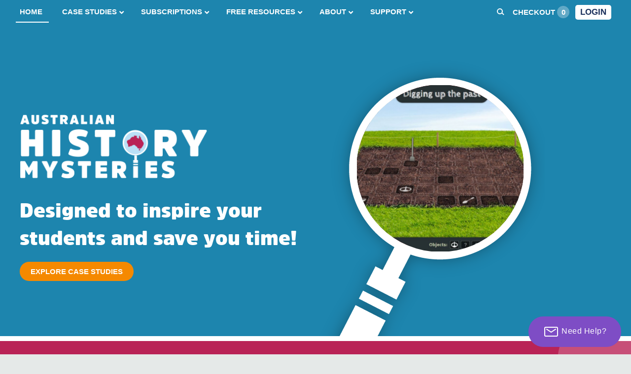

--- FILE ---
content_type: text/html; charset=UTF-8
request_url: https://www.australianhistorymysteries.info/
body_size: 18954
content:
<!DOCTYPE html>
<html lang="en-AU">
<head>
<meta charset="UTF-8" />
<meta name="viewport" content="width=device-width, initial-scale=1" />
<title>Australian History Mysteries - Primary and Secondary History Resources</title>
<link rel="profile" href="http://gmpg.org/xfn/11" />
<link rel="icon"  type="image/png"  href="/favicon.png">   
<!-- This site is running CAOS for WordPress -->
<meta name='robots' content='index, follow, max-image-preview:large, max-snippet:-1, max-video-preview:-1' />

	<meta name="description" content="Australian History Mysteries contains inquiry learning case studies, relevant to the Australian Curriculum: History at both primary and secondary levels." />
	<link rel="canonical" href="https://www.australianhistorymysteries.info/" />
	<meta property="og:locale" content="en_US" />
	<meta property="og:type" content="website" />
	<meta property="og:title" content="Australian History Mysteries - Primary and Secondary History Resources" />
	<meta property="og:description" content="Australian History Mysteries contains inquiry learning case studies, relevant to the Australian Curriculum: History at both primary and secondary levels." />
	<meta property="og:url" content="https://www.australianhistorymysteries.info/" />
	<meta property="og:site_name" content="Australian History Mysteries" />
	<meta property="article:publisher" content="https://www.facebook.com/australianhistorymysteries/" />
	<meta property="article:modified_time" content="2024-08-29T01:24:16+00:00" />
	<meta property="og:image" content="https://www.australianhistorymysteries.info/wp-content/uploads/2022/02/australian-history-mysteries-logo.png" />
	<meta name="twitter:card" content="summary_large_image" />
	<script type="application/ld+json" class="yoast-schema-graph">{"@context":"https://schema.org","@graph":[{"@type":"WebPage","@id":"https://www.australianhistorymysteries.info/","url":"https://www.australianhistorymysteries.info/","name":"Australian History Mysteries - Primary and Secondary History Resources","isPartOf":{"@id":"https://www.australianhistorymysteries.info/#website"},"primaryImageOfPage":{"@id":"https://www.australianhistorymysteries.info/#primaryimage"},"image":{"@id":"https://www.australianhistorymysteries.info/#primaryimage"},"thumbnailUrl":"https://www.australianhistorymysteries.info/wp-content/uploads/2022/02/australian-history-mysteries-logo.png","datePublished":"2022-02-25T00:36:43+00:00","dateModified":"2024-08-29T01:24:16+00:00","description":"Australian History Mysteries contains inquiry learning case studies, relevant to the Australian Curriculum: History at both primary and secondary levels.","breadcrumb":{"@id":"https://www.australianhistorymysteries.info/#breadcrumb"},"inLanguage":"en-US","potentialAction":[{"@type":"ReadAction","target":["https://www.australianhistorymysteries.info/"]}]},{"@type":"ImageObject","inLanguage":"en-US","@id":"https://www.australianhistorymysteries.info/#primaryimage","url":"https://www.australianhistorymysteries.info/wp-content/uploads/2022/02/australian-history-mysteries-logo.png","contentUrl":"https://www.australianhistorymysteries.info/wp-content/uploads/2022/02/australian-history-mysteries-logo.png","width":768,"height":264,"caption":"Australian History Mysteries"},{"@type":"BreadcrumbList","@id":"https://www.australianhistorymysteries.info/#breadcrumb","itemListElement":[{"@type":"ListItem","position":1,"name":"Home"}]},{"@type":"WebSite","@id":"https://www.australianhistorymysteries.info/#website","url":"https://www.australianhistorymysteries.info/","name":"Australian History Mysteries","description":"Lessons &amp; Classroom Resources","potentialAction":[{"@type":"SearchAction","target":{"@type":"EntryPoint","urlTemplate":"https://www.australianhistorymysteries.info/?s={search_term_string}"},"query-input":{"@type":"PropertyValueSpecification","valueRequired":true,"valueName":"search_term_string"}}],"inLanguage":"en-US"}]}</script>


<style id='wp-img-auto-sizes-contain-inline-css' type='text/css'>img:is([sizes=auto i],[sizes^="auto," i]){contain-intrinsic-size:3000px 1500px}</style>

<link data-optimized="1" rel='stylesheet' id='wp-block-library-css' href='https://www.australianhistorymysteries.info/wp-content/litespeed/css/84a34b56aa2daf2b3cf9b8be1060eee0.css?ver=c000d' type='text/css' media='all' />
<style id='wp-block-button-inline-css' type='text/css'>.wp-block-button__link{align-content:center;box-sizing:border-box;cursor:pointer;display:inline-block;height:100%;text-align:center;word-break:break-word}.wp-block-button__link.aligncenter{text-align:center}.wp-block-button__link.alignright{text-align:right}:where(.wp-block-button__link){border-radius:9999px;box-shadow:none;padding:calc(.667em + 2px) calc(1.333em + 2px);text-decoration:none}.wp-block-button[style*=text-decoration] .wp-block-button__link{text-decoration:inherit}.wp-block-buttons>.wp-block-button.has-custom-width{max-width:none}.wp-block-buttons>.wp-block-button.has-custom-width .wp-block-button__link{width:100%}.wp-block-buttons>.wp-block-button.has-custom-font-size .wp-block-button__link{font-size:inherit}.wp-block-buttons>.wp-block-button.wp-block-button__width-25{width:calc(25% - var(--wp--style--block-gap, .5em)*.75)}.wp-block-buttons>.wp-block-button.wp-block-button__width-50{width:calc(50% - var(--wp--style--block-gap, .5em)*.5)}.wp-block-buttons>.wp-block-button.wp-block-button__width-75{width:calc(75% - var(--wp--style--block-gap, .5em)*.25)}.wp-block-buttons>.wp-block-button.wp-block-button__width-100{flex-basis:100%;width:100%}.wp-block-buttons.is-vertical>.wp-block-button.wp-block-button__width-25{width:25%}.wp-block-buttons.is-vertical>.wp-block-button.wp-block-button__width-50{width:50%}.wp-block-buttons.is-vertical>.wp-block-button.wp-block-button__width-75{width:75%}.wp-block-button.is-style-squared,.wp-block-button__link.wp-block-button.is-style-squared{border-radius:0}.wp-block-button.no-border-radius,.wp-block-button__link.no-border-radius{border-radius:0!important}:root :where(.wp-block-button .wp-block-button__link.is-style-outline),:root :where(.wp-block-button.is-style-outline>.wp-block-button__link){border:2px solid;padding:.667em 1.333em}:root :where(.wp-block-button .wp-block-button__link.is-style-outline:not(.has-text-color)),:root :where(.wp-block-button.is-style-outline>.wp-block-button__link:not(.has-text-color)){color:currentColor}:root :where(.wp-block-button .wp-block-button__link.is-style-outline:not(.has-background)),:root :where(.wp-block-button.is-style-outline>.wp-block-button__link:not(.has-background)){background-color:initial;background-image:none}</style>
<style id='wp-block-heading-inline-css' type='text/css'>h1:where(.wp-block-heading).has-background,h2:where(.wp-block-heading).has-background,h3:where(.wp-block-heading).has-background,h4:where(.wp-block-heading).has-background,h5:where(.wp-block-heading).has-background,h6:where(.wp-block-heading).has-background{padding:1.25em 2.375em}h1.has-text-align-left[style*=writing-mode]:where([style*=vertical-lr]),h1.has-text-align-right[style*=writing-mode]:where([style*=vertical-rl]),h2.has-text-align-left[style*=writing-mode]:where([style*=vertical-lr]),h2.has-text-align-right[style*=writing-mode]:where([style*=vertical-rl]),h3.has-text-align-left[style*=writing-mode]:where([style*=vertical-lr]),h3.has-text-align-right[style*=writing-mode]:where([style*=vertical-rl]),h4.has-text-align-left[style*=writing-mode]:where([style*=vertical-lr]),h4.has-text-align-right[style*=writing-mode]:where([style*=vertical-rl]),h5.has-text-align-left[style*=writing-mode]:where([style*=vertical-lr]),h5.has-text-align-right[style*=writing-mode]:where([style*=vertical-rl]),h6.has-text-align-left[style*=writing-mode]:where([style*=vertical-lr]),h6.has-text-align-right[style*=writing-mode]:where([style*=vertical-rl]){rotate:180deg}</style>
<style id='wp-block-image-inline-css' type='text/css'>
.wp-block-image>a,.wp-block-image>figure>a{display:inline-block}.wp-block-image img{box-sizing:border-box;height:auto;max-width:100%;vertical-align:bottom}@media not (prefers-reduced-motion){.wp-block-image img.hide{visibility:hidden}.wp-block-image img.show{animation:show-content-image .4s}}.wp-block-image[style*=border-radius] img,.wp-block-image[style*=border-radius]>a{border-radius:inherit}.wp-block-image.has-custom-border img{box-sizing:border-box}.wp-block-image.aligncenter{text-align:center}.wp-block-image.alignfull>a,.wp-block-image.alignwide>a{width:100%}.wp-block-image.alignfull img,.wp-block-image.alignwide img{height:auto;width:100%}.wp-block-image .aligncenter,.wp-block-image .alignleft,.wp-block-image .alignright,.wp-block-image.aligncenter,.wp-block-image.alignleft,.wp-block-image.alignright{display:table}.wp-block-image .aligncenter>figcaption,.wp-block-image .alignleft>figcaption,.wp-block-image .alignright>figcaption,.wp-block-image.aligncenter>figcaption,.wp-block-image.alignleft>figcaption,.wp-block-image.alignright>figcaption{caption-side:bottom;display:table-caption}.wp-block-image .alignleft{float:left;margin:.5em 1em .5em 0}.wp-block-image .alignright{float:right;margin:.5em 0 .5em 1em}.wp-block-image .aligncenter{margin-left:auto;margin-right:auto}.wp-block-image :where(figcaption){margin-bottom:1em;margin-top:.5em}.wp-block-image.is-style-circle-mask img{border-radius:9999px}@supports ((-webkit-mask-image:none) or (mask-image:none)) or (-webkit-mask-image:none){.wp-block-image.is-style-circle-mask img{border-radius:0;-webkit-mask-image:url('data:image/svg+xml;utf8,<svg viewBox="0 0 100 100" xmlns="http://www.w3.org/2000/svg"><circle cx="50" cy="50" r="50"/></svg>');mask-image:url('data:image/svg+xml;utf8,<svg viewBox="0 0 100 100" xmlns="http://www.w3.org/2000/svg"><circle cx="50" cy="50" r="50"/></svg>');mask-mode:alpha;-webkit-mask-position:center;mask-position:center;-webkit-mask-repeat:no-repeat;mask-repeat:no-repeat;-webkit-mask-size:contain;mask-size:contain}}:root :where(.wp-block-image.is-style-rounded img,.wp-block-image .is-style-rounded img){border-radius:9999px}.wp-block-image figure{margin:0}.wp-lightbox-container{display:flex;flex-direction:column;position:relative}.wp-lightbox-container img{cursor:zoom-in}.wp-lightbox-container img:hover+button{opacity:1}.wp-lightbox-container button{align-items:center;backdrop-filter:blur(16px) saturate(180%);background-color:#5a5a5a40;border:none;border-radius:4px;cursor:zoom-in;display:flex;height:20px;justify-content:center;opacity:0;padding:0;position:absolute;right:16px;text-align:center;top:16px;width:20px;z-index:100}@media not (prefers-reduced-motion){.wp-lightbox-container button{transition:opacity .2s ease}}.wp-lightbox-container button:focus-visible{outline:3px auto #5a5a5a40;outline:3px auto -webkit-focus-ring-color;outline-offset:3px}.wp-lightbox-container button:hover{cursor:pointer;opacity:1}.wp-lightbox-container button:focus{opacity:1}.wp-lightbox-container button:focus,.wp-lightbox-container button:hover,.wp-lightbox-container button:not(:hover):not(:active):not(.has-background){background-color:#5a5a5a40;border:none}.wp-lightbox-overlay{box-sizing:border-box;cursor:zoom-out;height:100vh;left:0;overflow:hidden;position:fixed;top:0;visibility:hidden;width:100%;z-index:100000}.wp-lightbox-overlay .close-button{align-items:center;cursor:pointer;display:flex;justify-content:center;min-height:40px;min-width:40px;padding:0;position:absolute;right:calc(env(safe-area-inset-right) + 16px);top:calc(env(safe-area-inset-top) + 16px);z-index:5000000}.wp-lightbox-overlay .close-button:focus,.wp-lightbox-overlay .close-button:hover,.wp-lightbox-overlay .close-button:not(:hover):not(:active):not(.has-background){background:none;border:none}.wp-lightbox-overlay .lightbox-image-container{height:var(--wp--lightbox-container-height);left:50%;overflow:hidden;position:absolute;top:50%;transform:translate(-50%,-50%);transform-origin:top left;width:var(--wp--lightbox-container-width);z-index:9999999999}.wp-lightbox-overlay .wp-block-image{align-items:center;box-sizing:border-box;display:flex;height:100%;justify-content:center;margin:0;position:relative;transform-origin:0 0;width:100%;z-index:3000000}.wp-lightbox-overlay .wp-block-image img{height:var(--wp--lightbox-image-height);min-height:var(--wp--lightbox-image-height);min-width:var(--wp--lightbox-image-width);width:var(--wp--lightbox-image-width)}.wp-lightbox-overlay .wp-block-image figcaption{display:none}.wp-lightbox-overlay button{background:none;border:none}.wp-lightbox-overlay .scrim{background-color:#fff;height:100%;opacity:.9;position:absolute;width:100%;z-index:2000000}.wp-lightbox-overlay.active{visibility:visible}@media not (prefers-reduced-motion){.wp-lightbox-overlay.active{animation:turn-on-visibility .25s both}.wp-lightbox-overlay.active img{animation:turn-on-visibility .35s both}.wp-lightbox-overlay.show-closing-animation:not(.active){animation:turn-off-visibility .35s both}.wp-lightbox-overlay.show-closing-animation:not(.active) img{animation:turn-off-visibility .25s both}.wp-lightbox-overlay.zoom.active{animation:none;opacity:1;visibility:visible}.wp-lightbox-overlay.zoom.active .lightbox-image-container{animation:lightbox-zoom-in .4s}.wp-lightbox-overlay.zoom.active .lightbox-image-container img{animation:none}.wp-lightbox-overlay.zoom.active .scrim{animation:turn-on-visibility .4s forwards}.wp-lightbox-overlay.zoom.show-closing-animation:not(.active){animation:none}.wp-lightbox-overlay.zoom.show-closing-animation:not(.active) .lightbox-image-container{animation:lightbox-zoom-out .4s}.wp-lightbox-overlay.zoom.show-closing-animation:not(.active) .lightbox-image-container img{animation:none}.wp-lightbox-overlay.zoom.show-closing-animation:not(.active) .scrim{animation:turn-off-visibility .4s forwards}}@keyframes show-content-image{0%{visibility:hidden}99%{visibility:hidden}to{visibility:visible}}@keyframes turn-on-visibility{0%{opacity:0}to{opacity:1}}@keyframes turn-off-visibility{0%{opacity:1;visibility:visible}99%{opacity:0;visibility:visible}to{opacity:0;visibility:hidden}}@keyframes lightbox-zoom-in{0%{transform:translate(calc((-100vw + var(--wp--lightbox-scrollbar-width))/2 + var(--wp--lightbox-initial-left-position)),calc(-50vh + var(--wp--lightbox-initial-top-position))) scale(var(--wp--lightbox-scale))}to{transform:translate(-50%,-50%) scale(1)}}@keyframes lightbox-zoom-out{0%{transform:translate(-50%,-50%) scale(1);visibility:visible}99%{visibility:visible}to{transform:translate(calc((-100vw + var(--wp--lightbox-scrollbar-width))/2 + var(--wp--lightbox-initial-left-position)),calc(-50vh + var(--wp--lightbox-initial-top-position))) scale(var(--wp--lightbox-scale));visibility:hidden}}
/*# sourceURL=https://www.australianhistorymysteries.info/wp-includes/blocks/image/style.min.css */
</style>
<style id='wp-block-image-theme-inline-css' type='text/css'>:root :where(.wp-block-image figcaption){color:#555;font-size:13px;text-align:center}.is-dark-theme :root :where(.wp-block-image figcaption){color:#ffffffa6}.wp-block-image{margin:0 0 1em}</style>
<style id='wp-block-list-inline-css' type='text/css'>ol,ul{box-sizing:border-box}:root :where(.wp-block-list.has-background){padding:1.25em 2.375em}</style>
<style id='wp-block-buttons-inline-css' type='text/css'>.wp-block-buttons{box-sizing:border-box}.wp-block-buttons.is-vertical{flex-direction:column}.wp-block-buttons.is-vertical>.wp-block-button:last-child{margin-bottom:0}.wp-block-buttons>.wp-block-button{display:inline-block;margin:0}.wp-block-buttons.is-content-justification-left{justify-content:flex-start}.wp-block-buttons.is-content-justification-left.is-vertical{align-items:flex-start}.wp-block-buttons.is-content-justification-center{justify-content:center}.wp-block-buttons.is-content-justification-center.is-vertical{align-items:center}.wp-block-buttons.is-content-justification-right{justify-content:flex-end}.wp-block-buttons.is-content-justification-right.is-vertical{align-items:flex-end}.wp-block-buttons.is-content-justification-space-between{justify-content:space-between}.wp-block-buttons.aligncenter{text-align:center}.wp-block-buttons:not(.is-content-justification-space-between,.is-content-justification-right,.is-content-justification-left,.is-content-justification-center) .wp-block-button.aligncenter{margin-left:auto;margin-right:auto;width:100%}.wp-block-buttons[style*=text-decoration] .wp-block-button,.wp-block-buttons[style*=text-decoration] .wp-block-button__link{text-decoration:inherit}.wp-block-buttons.has-custom-font-size .wp-block-button__link{font-size:inherit}.wp-block-buttons .wp-block-button__link{width:100%}.wp-block-button.aligncenter{text-align:center}</style>
<style id='wp-block-columns-inline-css' type='text/css'>.wp-block-columns{box-sizing:border-box;display:flex;flex-wrap:wrap!important}@media (min-width:782px){.wp-block-columns{flex-wrap:nowrap!important}}.wp-block-columns{align-items:normal!important}.wp-block-columns.are-vertically-aligned-top{align-items:flex-start}.wp-block-columns.are-vertically-aligned-center{align-items:center}.wp-block-columns.are-vertically-aligned-bottom{align-items:flex-end}@media (max-width:781px){.wp-block-columns:not(.is-not-stacked-on-mobile)>.wp-block-column{flex-basis:100%!important}}@media (min-width:782px){.wp-block-columns:not(.is-not-stacked-on-mobile)>.wp-block-column{flex-basis:0%;flex-grow:1}.wp-block-columns:not(.is-not-stacked-on-mobile)>.wp-block-column[style*=flex-basis]{flex-grow:0}}.wp-block-columns.is-not-stacked-on-mobile{flex-wrap:nowrap!important}.wp-block-columns.is-not-stacked-on-mobile>.wp-block-column{flex-basis:0%;flex-grow:1}.wp-block-columns.is-not-stacked-on-mobile>.wp-block-column[style*=flex-basis]{flex-grow:0}:where(.wp-block-columns){margin-bottom:1.75em}:where(.wp-block-columns.has-background){padding:1.25em 2.375em}.wp-block-column{flex-grow:1;min-width:0;overflow-wrap:break-word;word-break:break-word}.wp-block-column.is-vertically-aligned-top{align-self:flex-start}.wp-block-column.is-vertically-aligned-center{align-self:center}.wp-block-column.is-vertically-aligned-bottom{align-self:flex-end}.wp-block-column.is-vertically-aligned-stretch{align-self:stretch}.wp-block-column.is-vertically-aligned-bottom,.wp-block-column.is-vertically-aligned-center,.wp-block-column.is-vertically-aligned-top{width:100%}</style>
<style id='wp-block-group-inline-css' type='text/css'>.wp-block-group{box-sizing:border-box}:where(.wp-block-group.wp-block-group-is-layout-constrained){position:relative}</style>
<style id='wp-block-group-theme-inline-css' type='text/css'>:where(.wp-block-group.has-background){padding:1.25em 2.375em}</style>
<style id='wp-block-paragraph-inline-css' type='text/css'>.is-small-text{font-size:.875em}.is-regular-text{font-size:1em}.is-large-text{font-size:2.25em}.is-larger-text{font-size:3em}.has-drop-cap:not(:focus):first-letter{float:left;font-size:8.4em;font-style:normal;font-weight:100;line-height:.68;margin:.05em .1em 0 0;text-transform:uppercase}body.rtl .has-drop-cap:not(:focus):first-letter{float:none;margin-left:.1em}p.has-drop-cap.has-background{overflow:hidden}:root :where(p.has-background){padding:1.25em 2.375em}:where(p.has-text-color:not(.has-link-color)) a{color:inherit}p.has-text-align-left[style*="writing-mode:vertical-lr"],p.has-text-align-right[style*="writing-mode:vertical-rl"]{rotate:180deg}</style>
<style id='wp-block-spacer-inline-css' type='text/css'>.wp-block-spacer{clear:both}</style>
<style id='global-styles-inline-css' type='text/css'>:root{--wp--preset--aspect-ratio--square:1;--wp--preset--aspect-ratio--4-3:4/3;--wp--preset--aspect-ratio--3-4:3/4;--wp--preset--aspect-ratio--3-2:3/2;--wp--preset--aspect-ratio--2-3:2/3;--wp--preset--aspect-ratio--16-9:16/9;--wp--preset--aspect-ratio--9-16:9/16;--wp--preset--color--black:#000000;--wp--preset--color--cyan-bluish-gray:#abb8c3;--wp--preset--color--white:#FFFFFF;--wp--preset--color--pale-pink:#f78da7;--wp--preset--color--vivid-red:#cf2e2e;--wp--preset--color--luminous-vivid-orange:#ff6900;--wp--preset--color--luminous-vivid-amber:#fcb900;--wp--preset--color--light-green-cyan:#7bdcb5;--wp--preset--color--vivid-green-cyan:#00d084;--wp--preset--color--pale-cyan-blue:#8ed1fc;--wp--preset--color--vivid-cyan-blue:#0693e3;--wp--preset--color--vivid-purple:#9b51e0;--wp--preset--color--grey:#333333;--wp--preset--color--blue:#1d85ae;--wp--preset--color--bright-blue:#6cbfc5;--wp--preset--color--aqua:#68b0ab;--wp--preset--color--light-aqua:#e1f3f3;--wp--preset--color--green:#8CC63F;--wp--preset--color--purple:#68368f;--wp--preset--color--crimson:#b92356;--wp--preset--color--mustard:#e6aa49;--wp--preset--color--orange:#f58900;--wp--preset--color--light-grey:#f2f2f2;--wp--preset--gradient--vivid-cyan-blue-to-vivid-purple:linear-gradient(135deg,rgb(6,147,227) 0%,rgb(155,81,224) 100%);--wp--preset--gradient--light-green-cyan-to-vivid-green-cyan:linear-gradient(135deg,rgb(122,220,180) 0%,rgb(0,208,130) 100%);--wp--preset--gradient--luminous-vivid-amber-to-luminous-vivid-orange:linear-gradient(135deg,rgb(252,185,0) 0%,rgb(255,105,0) 100%);--wp--preset--gradient--luminous-vivid-orange-to-vivid-red:linear-gradient(135deg,rgb(255,105,0) 0%,rgb(207,46,46) 100%);--wp--preset--gradient--very-light-gray-to-cyan-bluish-gray:linear-gradient(135deg,rgb(238,238,238) 0%,rgb(169,184,195) 100%);--wp--preset--gradient--cool-to-warm-spectrum:linear-gradient(135deg,rgb(74,234,220) 0%,rgb(151,120,209) 20%,rgb(207,42,186) 40%,rgb(238,44,130) 60%,rgb(251,105,98) 80%,rgb(254,248,76) 100%);--wp--preset--gradient--blush-light-purple:linear-gradient(135deg,rgb(255,206,236) 0%,rgb(152,150,240) 100%);--wp--preset--gradient--blush-bordeaux:linear-gradient(135deg,rgb(254,205,165) 0%,rgb(254,45,45) 50%,rgb(107,0,62) 100%);--wp--preset--gradient--luminous-dusk:linear-gradient(135deg,rgb(255,203,112) 0%,rgb(199,81,192) 50%,rgb(65,88,208) 100%);--wp--preset--gradient--pale-ocean:linear-gradient(135deg,rgb(255,245,203) 0%,rgb(182,227,212) 50%,rgb(51,167,181) 100%);--wp--preset--gradient--electric-grass:linear-gradient(135deg,rgb(202,248,128) 0%,rgb(113,206,126) 100%);--wp--preset--gradient--midnight:linear-gradient(135deg,rgb(2,3,129) 0%,rgb(40,116,252) 100%);--wp--preset--font-size--small:13px;--wp--preset--font-size--medium:20px;--wp--preset--font-size--large:36px;--wp--preset--font-size--x-large:42px;--wp--preset--spacing--20:0.44rem;--wp--preset--spacing--30:0.67rem;--wp--preset--spacing--40:1rem;--wp--preset--spacing--50:1.5rem;--wp--preset--spacing--60:2.25rem;--wp--preset--spacing--70:3.38rem;--wp--preset--spacing--80:5.06rem;--wp--preset--shadow--natural:6px 6px 9px rgba(0, 0, 0, 0.2);--wp--preset--shadow--deep:12px 12px 50px rgba(0, 0, 0, 0.4);--wp--preset--shadow--sharp:6px 6px 0px rgba(0, 0, 0, 0.2);--wp--preset--shadow--outlined:6px 6px 0px -3px rgb(255, 255, 255), 6px 6px rgb(0, 0, 0);--wp--preset--shadow--crisp:6px 6px 0px rgb(0, 0, 0)}:where(.is-layout-flex){gap:.5em}:where(.is-layout-grid){gap:.5em}body .is-layout-flex{display:flex}.is-layout-flex{flex-wrap:wrap;align-items:center}.is-layout-flex>:is(*,div){margin:0}body .is-layout-grid{display:grid}.is-layout-grid>:is(*,div){margin:0}:where(.wp-block-columns.is-layout-flex){gap:2em}:where(.wp-block-columns.is-layout-grid){gap:2em}:where(.wp-block-post-template.is-layout-flex){gap:1.25em}:where(.wp-block-post-template.is-layout-grid){gap:1.25em}.has-black-color{color:var(--wp--preset--color--black)!important}.has-cyan-bluish-gray-color{color:var(--wp--preset--color--cyan-bluish-gray)!important}.has-white-color{color:var(--wp--preset--color--white)!important}.has-pale-pink-color{color:var(--wp--preset--color--pale-pink)!important}.has-vivid-red-color{color:var(--wp--preset--color--vivid-red)!important}.has-luminous-vivid-orange-color{color:var(--wp--preset--color--luminous-vivid-orange)!important}.has-luminous-vivid-amber-color{color:var(--wp--preset--color--luminous-vivid-amber)!important}.has-light-green-cyan-color{color:var(--wp--preset--color--light-green-cyan)!important}.has-vivid-green-cyan-color{color:var(--wp--preset--color--vivid-green-cyan)!important}.has-pale-cyan-blue-color{color:var(--wp--preset--color--pale-cyan-blue)!important}.has-vivid-cyan-blue-color{color:var(--wp--preset--color--vivid-cyan-blue)!important}.has-vivid-purple-color{color:var(--wp--preset--color--vivid-purple)!important}.has-black-background-color{background-color:var(--wp--preset--color--black)!important}.has-cyan-bluish-gray-background-color{background-color:var(--wp--preset--color--cyan-bluish-gray)!important}.has-white-background-color{background-color:var(--wp--preset--color--white)!important}.has-pale-pink-background-color{background-color:var(--wp--preset--color--pale-pink)!important}.has-vivid-red-background-color{background-color:var(--wp--preset--color--vivid-red)!important}.has-luminous-vivid-orange-background-color{background-color:var(--wp--preset--color--luminous-vivid-orange)!important}.has-luminous-vivid-amber-background-color{background-color:var(--wp--preset--color--luminous-vivid-amber)!important}.has-light-green-cyan-background-color{background-color:var(--wp--preset--color--light-green-cyan)!important}.has-vivid-green-cyan-background-color{background-color:var(--wp--preset--color--vivid-green-cyan)!important}.has-pale-cyan-blue-background-color{background-color:var(--wp--preset--color--pale-cyan-blue)!important}.has-vivid-cyan-blue-background-color{background-color:var(--wp--preset--color--vivid-cyan-blue)!important}.has-vivid-purple-background-color{background-color:var(--wp--preset--color--vivid-purple)!important}.has-black-border-color{border-color:var(--wp--preset--color--black)!important}.has-cyan-bluish-gray-border-color{border-color:var(--wp--preset--color--cyan-bluish-gray)!important}.has-white-border-color{border-color:var(--wp--preset--color--white)!important}.has-pale-pink-border-color{border-color:var(--wp--preset--color--pale-pink)!important}.has-vivid-red-border-color{border-color:var(--wp--preset--color--vivid-red)!important}.has-luminous-vivid-orange-border-color{border-color:var(--wp--preset--color--luminous-vivid-orange)!important}.has-luminous-vivid-amber-border-color{border-color:var(--wp--preset--color--luminous-vivid-amber)!important}.has-light-green-cyan-border-color{border-color:var(--wp--preset--color--light-green-cyan)!important}.has-vivid-green-cyan-border-color{border-color:var(--wp--preset--color--vivid-green-cyan)!important}.has-pale-cyan-blue-border-color{border-color:var(--wp--preset--color--pale-cyan-blue)!important}.has-vivid-cyan-blue-border-color{border-color:var(--wp--preset--color--vivid-cyan-blue)!important}.has-vivid-purple-border-color{border-color:var(--wp--preset--color--vivid-purple)!important}.has-vivid-cyan-blue-to-vivid-purple-gradient-background{background:var(--wp--preset--gradient--vivid-cyan-blue-to-vivid-purple)!important}.has-light-green-cyan-to-vivid-green-cyan-gradient-background{background:var(--wp--preset--gradient--light-green-cyan-to-vivid-green-cyan)!important}.has-luminous-vivid-amber-to-luminous-vivid-orange-gradient-background{background:var(--wp--preset--gradient--luminous-vivid-amber-to-luminous-vivid-orange)!important}.has-luminous-vivid-orange-to-vivid-red-gradient-background{background:var(--wp--preset--gradient--luminous-vivid-orange-to-vivid-red)!important}.has-very-light-gray-to-cyan-bluish-gray-gradient-background{background:var(--wp--preset--gradient--very-light-gray-to-cyan-bluish-gray)!important}.has-cool-to-warm-spectrum-gradient-background{background:var(--wp--preset--gradient--cool-to-warm-spectrum)!important}.has-blush-light-purple-gradient-background{background:var(--wp--preset--gradient--blush-light-purple)!important}.has-blush-bordeaux-gradient-background{background:var(--wp--preset--gradient--blush-bordeaux)!important}.has-luminous-dusk-gradient-background{background:var(--wp--preset--gradient--luminous-dusk)!important}.has-pale-ocean-gradient-background{background:var(--wp--preset--gradient--pale-ocean)!important}.has-electric-grass-gradient-background{background:var(--wp--preset--gradient--electric-grass)!important}.has-midnight-gradient-background{background:var(--wp--preset--gradient--midnight)!important}.has-small-font-size{font-size:var(--wp--preset--font-size--small)!important}.has-medium-font-size{font-size:var(--wp--preset--font-size--medium)!important}.has-large-font-size{font-size:var(--wp--preset--font-size--large)!important}.has-x-large-font-size{font-size:var(--wp--preset--font-size--x-large)!important}:where(.wp-block-columns.is-layout-flex){gap:2em}:where(.wp-block-columns.is-layout-grid){gap:2em}</style>
<style id='core-block-supports-inline-css' type='text/css'>.wp-container-core-columns-is-layout-9d6595d7{flex-wrap:nowrap}.wp-elements-76d6bb865fcaea3a11e1b8653e5d8a3f a:where(:not(.wp-element-button)){color:var(--wp--preset--color--white)}.wp-container-core-buttons-is-layout-fdcfc74e{justify-content:flex-start}</style>

<style id='classic-theme-styles-inline-css' type='text/css'>
/*! This file is auto-generated */
.wp-block-button__link{color:#fff;background-color:#32373c;border-radius:9999px;box-shadow:none;text-decoration:none;padding:calc(.667em + 2px) calc(1.333em + 2px);font-size:1.125em}.wp-block-file__button{background:#32373c;color:#fff;text-decoration:none}</style>
<link data-optimized="1" rel='stylesheet' id='enr-blocks-integration-css' href='https://www.australianhistorymysteries.info/wp-content/litespeed/css/7926fde07aec300817a21ed0b46db7d1.css?ver=4763c' type='text/css' media='all' />
<style id='woocommerce-inline-inline-css' type='text/css'>.woocommerce form .form-row .required{visibility:visible}</style>
<link data-optimized="1" rel='stylesheet' id='fontawesome-css' href='https://www.australianhistorymysteries.info/wp-content/litespeed/css/3fb7665c4f569c253c0c279f552ca4d9.css?ver=ca4d9' type='text/css' media='all' />
<link data-optimized="1" rel='stylesheet' id='ahm-style-new-css' href='https://www.australianhistorymysteries.info/wp-content/litespeed/css/ce26e1b2b7ed08a266c1f50f487ac6e0.css?ver=84790' type='text/css' media='all' />
<link data-optimized="1" rel='stylesheet' id='slb_core-css' href='https://www.australianhistorymysteries.info/wp-content/litespeed/css/137a190468c8396a159ab1481540c073.css?ver=e258f' type='text/css' media='all' />
<link data-optimized="1" rel='stylesheet' id='enr-frontend-css' href='https://www.australianhistorymysteries.info/wp-content/litespeed/css/f025e2fab616b764184e53a0544df8e5.css?ver=9f220' type='text/css' media='all' />
<script type="text/javascript" src="https://www.australianhistorymysteries.info/wp-includes/js/jquery/jquery.min.js?ver=3.7.1" id="jquery-core-js"></script>
<script data-optimized="1" type="text/javascript" src="https://www.australianhistorymysteries.info/wp-content/litespeed/js/5a4029f84ce5f5933b4799ef0ebbd9f0.js?ver=0e2bb" id="jquery-migrate-js" defer data-deferred="1"></script>
<script data-optimized="1" type="text/javascript" src="https://www.australianhistorymysteries.info/wp-content/litespeed/js/c02e34d9d7058bf0e01eb69831723c5c.js?ver=3a8a1" id="wc-jquery-blockui-js" defer="defer" data-wp-strategy="defer"></script>
<script data-optimized="1" type="text/javascript" src="https://www.australianhistorymysteries.info/wp-content/litespeed/js/650d95989229b3f093628485cc996668.js?ver=75488" id="wc-js-cookie-js" defer="defer" data-wp-strategy="defer"></script>
<script data-optimized="1" type="text/javascript" id="woocommerce-js-extra" src="[data-uri]" defer></script>
<script data-optimized="1" type="text/javascript" src="https://www.australianhistorymysteries.info/wp-content/litespeed/js/8017803566890c3f2039699bb9c30071.js?ver=83119" id="woocommerce-js" defer="defer" data-wp-strategy="defer"></script>
<script data-cfasync="false" type="text/javascript" src="https://www.australianhistorymysteries.info/wp-content/uploads/caos/94249728.js?id=G-NNJ8ZMJ3SW" id="caos-gtag-js"></script>
<script data-cfasync="false" type="text/javascript" id="caos-gtag-js-after">
/* <![CDATA[ */
    window.dataLayer = window.dataLayer || [];

    function gtag() {
        dataLayer.push(arguments);
    }

    gtag('js', new Date());
    gtag('config', 'G-NNJ8ZMJ3SW', {"cookie_domain":"www.australianhistorymysteries.info","cookie_flags":"samesite=none;secure","allow_google_signals":true});
	
//# sourceURL=caos-gtag-js-after
/* ]]> */
</script>
<script data-optimized="1" type="text/javascript" id="enr-frontend-js-extra" src="[data-uri]" defer></script>
<script data-optimized="1" type="text/javascript" src="https://www.australianhistorymysteries.info/wp-content/litespeed/js/3712a179ab56fba33db26ff8ded5add5.js?ver=1c25e" id="enr-frontend-js" defer data-deferred="1"></script>
<link rel='shortlink' href='https://www.australianhistorymysteries.info/' />
	<noscript><style>.woocommerce-product-gallery{ opacity: 1 !important; }</style></noscript>
	  
<link data-optimized="1" rel='stylesheet' id='wc-stripe-blocks-checkout-style-css' href='https://www.australianhistorymysteries.info/wp-content/litespeed/css/e1ba8394185c0db66db5db1b9ecf6f12.css?ver=7febf' type='text/css' media='all' />
</head>

<body class="home wp-singular page-template page-template-page-templates page-template-super-full-width page-template-page-templatessuper-full-width-php page page-id-2620 wp-theme-ahm public-mode theme-ahm woocommerce-no-js">

      
    
    <header id="masthead" class="site-header" role="banner">
      <div class="fixed-bar">
       
      
         
            
            
            
          <div class="wrap">   
            <nav id="site-navigation" class="main-navigation" role="navigation">
			<h3 class="menu-toggle" aria-label="Menu">
				<span class="bar"></span>
				<span class="bar"></span>
				<span class="bar"></span>
                
			</h3>
             <a class="assistive-text" href="#content" title="Skip to content">Skip to content</a>
            <div class="mobileNav">
            <h4 class="hideNav">X</h4>
            <div class="menu-main-menu-new-container"><ul id="menu-main-menu-new" class="nav-menu"><li id="menu-item-2770" class="menu-item menu-item-type-post_type menu-item-object-page menu-item-home current-menu-item page_item page-item-2620 current_page_item menu-item-2770"><a href="https://www.australianhistorymysteries.info/" aria-current="page">Home</a></li>
<li id="menu-item-2645" class="menu-item menu-item-type-post_type menu-item-object-page menu-item-has-children menu-item-2645"><a href="https://www.australianhistorymysteries.info/case-studies/">Case Studies</a>
<ul class="sub-menu">
	<li id="menu-item-2647" class="menu-item menu-item-type-post_type menu-item-object-page menu-item-2647"><a href="https://www.australianhistorymysteries.info/case-studies/primary/">Primary School Case Studies</a></li>
	<li id="menu-item-2646" class="menu-item menu-item-type-post_type menu-item-object-page menu-item-2646"><a href="https://www.australianhistorymysteries.info/case-studies/secondary/">Secondary School Case Studies</a></li>
</ul>
</li>
<li id="menu-item-2631" class="menu-item menu-item-type-post_type menu-item-object-page menu-item-has-children menu-item-2631"><a href="https://www.australianhistorymysteries.info/shop/">Subscriptions</a>
<ul class="sub-menu">
	<li id="menu-item-2640" class="menu-item menu-item-type-post_type menu-item-object-product menu-item-2640"><a href="https://www.australianhistorymysteries.info/product/ahm-primary-case-studies-subscription/">Primary Subscription</a></li>
	<li id="menu-item-2641" class="menu-item menu-item-type-post_type menu-item-object-product menu-item-2641"><a href="https://www.australianhistorymysteries.info/product/ahm-secondary-case-studies-subscription/">Secondary Subscription</a></li>
	<li id="menu-item-2639" class="menu-item menu-item-type-post_type menu-item-object-product menu-item-2639"><a href="https://www.australianhistorymysteries.info/product/ahm-all-case-studies-subscription/">P-12 Subscription</a></li>
	<li id="menu-item-2642" class="menu-item menu-item-type-taxonomy menu-item-object-product_cat menu-item-2642"><a href="https://www.australianhistorymysteries.info/product-category/subscriptions/year-level-based-subscriptons/">Year Level Based Subscriptons</a></li>
	<li id="menu-item-2643" class="menu-item menu-item-type-taxonomy menu-item-object-product_cat menu-item-2643"><a href="https://www.australianhistorymysteries.info/product-category/single-purchase-products/">Single Case Studies</a></li>
	<li id="menu-item-2638" class="menu-item menu-item-type-post_type menu-item-object-page menu-item-2638"><a href="https://www.australianhistorymysteries.info/shop/">All subscriptions</a></li>
	<li id="menu-item-2644" class="menu-item menu-item-type-post_type menu-item-object-page menu-item-2644"><a href="https://www.australianhistorymysteries.info/renew/">Renew Your Subscription</a></li>
</ul>
</li>
<li id="menu-item-2756" class="menu-item menu-item-type-post_type menu-item-object-page menu-item-has-children menu-item-2756"><a href="https://www.australianhistorymysteries.info/free-resources/">Free Resources</a>
<ul class="sub-menu">
	<li id="menu-item-2652" class="menu-item menu-item-type-post_type menu-item-object-ahm_casestudy menu-item-2652"><a href="https://www.australianhistorymysteries.info/casestudies/primary-aboriginals/">Primary Case Study</a></li>
	<li id="menu-item-2655" class="menu-item menu-item-type-post_type menu-item-object-ahm_casestudy menu-item-2655"><a href="https://www.australianhistorymysteries.info/casestudies/the-eureka-rebellion/">Secondary Case Study</a></li>
	<li id="menu-item-2654" class="menu-item menu-item-type-post_type menu-item-object-ahm_casestudy menu-item-2654"><a href="https://www.australianhistorymysteries.info/casestudies/australian-history-mysteries-quiz/">Australian History Mysteries Quiz</a></li>
	<li id="menu-item-2653" class="menu-item menu-item-type-post_type menu-item-object-ahm_casestudy menu-item-2653"><a href="https://www.australianhistorymysteries.info/casestudies/goldrush/">Can you strike it rich during the Gold Rush?</a></li>
	<li id="menu-item-2656" class="menu-item menu-item-type-custom menu-item-object-custom menu-item-2656"><a href="https://www.australianhistorymysteries.info/resource-zone/primary-this-day/?rel=home">This day in history &#8211; mini activity</a></li>
	<li id="menu-item-2755" class="menu-item menu-item-type-post_type menu-item-object-ahm_casestudy menu-item-2755"><a href="https://www.australianhistorymysteries.info/casestudies/walking-in-the-footsteps-of-the-condah-anzacs/">Walking in the footsteps of the Condah Anzacs</a></li>
</ul>
</li>
<li id="menu-item-2632" class="menu-item menu-item-type-post_type menu-item-object-page menu-item-has-children menu-item-2632"><a href="https://www.australianhistorymysteries.info/about/">About</a>
<ul class="sub-menu">
	<li id="menu-item-2637" class="menu-item menu-item-type-post_type menu-item-object-page menu-item-2637"><a href="https://www.australianhistorymysteries.info/about/">About AHM</a></li>
	<li id="menu-item-2630" class="menu-item menu-item-type-post_type menu-item-object-page menu-item-2630"><a href="https://www.australianhistorymysteries.info/news/">Blog</a></li>
	<li id="menu-item-2633" class="menu-item menu-item-type-post_type menu-item-object-page menu-item-2633"><a href="https://www.australianhistorymysteries.info/about/curriculum-guide/">Curriculum Guide</a></li>
	<li id="menu-item-2634" class="menu-item menu-item-type-post_type menu-item-object-page menu-item-2634"><a href="https://www.australianhistorymysteries.info/about/case-studies-by-historical-era-resources/">Case Studies by Historical Era &#038; Resources</a></li>
	<li id="menu-item-2635" class="menu-item menu-item-type-post_type menu-item-object-page menu-item-2635"><a href="https://www.australianhistorymysteries.info/about/student-examples/">Sharing Exemplar Teacher &#038; Student Work</a></li>
	<li id="menu-item-2636" class="menu-item menu-item-type-post_type menu-item-object-page menu-item-2636"><a href="https://www.australianhistorymysteries.info/about/testimonials/">Testimonials</a></li>
</ul>
</li>
<li id="menu-item-2649" class="menu-item menu-item-type-post_type menu-item-object-page menu-item-has-children menu-item-2649"><a href="https://www.australianhistorymysteries.info/contact/">Support</a>
<ul class="sub-menu">
	<li id="menu-item-2651" class="menu-item menu-item-type-post_type menu-item-object-page menu-item-2651"><a href="https://www.australianhistorymysteries.info/contact/">Contact</a></li>
	<li id="menu-item-2650" class="menu-item menu-item-type-post_type menu-item-object-page menu-item-2650"><a href="https://www.australianhistorymysteries.info/faqs/">FAQs</a></li>
	<li id="menu-item-6471" class="menu-item menu-item-type-post_type menu-item-object-page menu-item-6471"><a href="https://www.australianhistorymysteries.info/teacher-induction/">Teacher Induction</a></li>
</ul>
</li>
</ul></div>         </div>
		</nav><!-- #site-navigation -->
        
            <div class="tools">
                
                <a id="search-btn" href="#"><span class="s"></span></a>
                
                                		<a href="https://www.australianhistorymysteries.info/checkout/" rel="nofollow"><strong>CHECKOUT <span class="count">0</span></strong></a>
				
				  
                    <button id="login-nav">Login</button>
                    <div id="login-pop" class="login-form">
                        <div class="subsection">
                            <form action="/sign-in-quick.php" method="post">
                            <p><strong>Resource Access</strong><br>
                            <span style="font-size: 13px; color:#4C4C4C;">For student and teacher access to resources</span></p>
                           <p><a href="https://www.australianhistorymysteries.info/ip-login.php" class="button">Quick IP Login</a></p>
                           <p><label for="username">School Username: </label><br>
<input name="username" id="username" type="text"  class="txt1" placeholder=""/></p>
                          <p> <label for="password">School Password: </label><br>
<input name="password" id="password" type="password" class="txt2"/>
                           <input type="hidden" name="redirect" value=""/></p>
                           <p><input type="submit" name="Login" id="Login" value="Login" /></p>
                       </form> 
                    </div>
                    <div class="subsection">
                       <p><strong>Account Access</strong></p>
                       <p><a href="https://www.australianhistorymysteries.info/teachers-dashboard/" class="button">Account Dashboard</a></p>
                    </div>
                    <div class="subsection">
                           <p><a href="https://www.australianhistorymysteries.info/teachers-dashboard/lost-password/">Forgot password</a> &bull; <a href="https://www.australianhistorymysteries.info/faqs/">Help</a></p>
                     </div>
                        
                    </div>
                       
                
            </div>
          </div>
        </div>   
               
          
        
  </header>
 
<div  class="page-middle">
    
            
    
<div id="main" class="wrapper">
    
	<div id="primary" class="site-content">
		<div id="content" role="main">

								<article id="post-2620" class="post-2620 page type-page status-publish hentry">
                    <div class="entry-content">
                        
<div class="wp-block-group home-hero has-white-color has-text-color has-background" style="background-color:#1d85ae"><div class="wp-block-group__inner-container is-layout-flow wp-block-group-is-layout-flow">
<div class="wp-block-columns is-layout-flex wp-container-core-columns-is-layout-9d6595d7 wp-block-columns-is-layout-flex">
<div class="wp-block-column is-vertically-aligned-center is-layout-flow wp-block-column-is-layout-flow">
<h1 class="wp-block-heading" id="designed-to-inspire-your-students-and-save-you-time"><img fetchpriority="high" decoding="async" width="768" height="264" class="wp-image-2629" style="width: 380px" src="https://www.australianhistorymysteries.info/wp-content/uploads/2022/02/australian-history-mysteries-logo.png" alt="Australian History Mysteries" srcset="https://www.australianhistorymysteries.info/wp-content/uploads/2022/02/australian-history-mysteries-logo.png 768w, https://www.australianhistorymysteries.info/wp-content/uploads/2022/02/australian-history-mysteries-logo-528x182.png 528w, https://www.australianhistorymysteries.info/wp-content/uploads/2022/02/australian-history-mysteries-logo-600x206.png 600w, https://www.australianhistorymysteries.info/wp-content/uploads/2022/02/australian-history-mysteries-logo-300x103.png 300w" sizes="(max-width: 768px) 100vw, 768px" /></h1>



<h2 class="wp-block-heading has-white-color has-text-color" id="designed-to-inspire-your-students-and-save-you-time">Designed to inspire your students and save you time!</h2>



<div class="wp-block-buttons is-layout-flex wp-block-buttons-is-layout-flex" id="designed-to-inspire-your-students-and-save-you-time">
<div class="wp-block-button"><a class="wp-block-button__link has-white-color has-orange-background-color has-text-color has-background wp-element-button" href="https://www.australianhistorymysteries.info/case-studies/">EXPLORE CASE STUDIES</a></div>
</div>
</div>



<div class="wp-block-column is-layout-flow wp-block-column-is-layout-flow"><div class="mag-animation" id="mag-anim">
                <div class="images"><div id="banner-1" class="banner loaded visible "><img decoding="async" width="900" height="575" src="https://www.australianhistorymysteries.info/wp-content/uploads/2018/05/goldrush-3-1.jpg" class="attachment-large size-large" alt="" srcset="https://www.australianhistorymysteries.info/wp-content/uploads/2018/05/goldrush-3-1.jpg 970w, https://www.australianhistorymysteries.info/wp-content/uploads/2018/05/goldrush-3-1-528x337.jpg 528w, https://www.australianhistorymysteries.info/wp-content/uploads/2018/05/goldrush-3-1-600x384.jpg 600w, https://www.australianhistorymysteries.info/wp-content/uploads/2018/05/goldrush-3-1-300x192.jpg 300w, https://www.australianhistorymysteries.info/wp-content/uploads/2018/05/goldrush-3-1-768x491.jpg 768w" sizes="(max-width: 900px) 100vw, 900px" /></div><div id="banner-2" class="banner "></div><div id="banner-3" class="banner "></div><div id="banner-4" class="banner "></div></div>
                <img decoding="async" src="https://www.australianhistorymysteries.info/wp-content/themes/ahm/images/magnifying-glass.png" alt="" width="100%" height="100%" class="bg-shape" />
              </div>  <script data-optimized="1" type="text/javascript" src="[data-uri]" defer></script>
</div>
</div>
</div></div>



<div style="height:10px" aria-hidden="true" class="wp-block-spacer"></div>



<div class="wp-block-group circle-bg has-white-color has-text-color has-background" style="background-color:#b92356"><div class="wp-block-group__inner-container is-layout-flow wp-block-group-is-layout-flow">
<div class="wp-block-columns stack-on-ipad is-layout-flex wp-container-core-columns-is-layout-9d6595d7 wp-block-columns-is-layout-flex">
<div class="wp-block-column is-vertically-aligned-center is-layout-flow wp-block-column-is-layout-flow">
<p class="has-text-align-center"></p>



<div class="video-wrap shadow-fx taller-on-desktop"><iframe style="position: absolute; top: 0; left: 0; width: 100%; height: 100%;" title="Innovative, extensive, engaging online resources for Australian History/HASS curriculum" src="https://player.vimeo.com/video/630466741?h=ea8e130eb7&amp;badge=0&amp;autopause=0&amp;player_id=0&amp;app_id=58479" allowfullscreen="allowfullscreen" frameborder="0"></iframe></div>
</div>



<div class="wp-block-column is-vertically-aligned-center is-layout-flow wp-block-column-is-layout-flow">
<h3 class="wp-block-heading has-white-color has-text-color" id="join-thousands-of-teachers-and-students-using-these-unique-interactive-history-resources-for-australian-primary-secondary-and-home-schools" style="font-size:24px">Join thousands of teachers and students using these unique interactive cross curriculum resources for Australian Primary, Secondary and Home Schools</h3>



<p>Welcome to Australian History Mysteries — a unique subscription-based website of inquiry learning case studies developed specifically to help students achieve the required historical knowledge, understanding and skills as specified in the Australian Curriculum: HASS/History and select learning outcomes in&nbsp; geography and civics and citizenship.</p>



<div class="wp-block-buttons is-layout-flex wp-block-buttons-is-layout-flex">
<div class="wp-block-button"><a class="wp-block-button__link has-crimson-color has-white-background-color has-text-color has-background wp-element-button" href="https://www.australianhistorymysteries.info/shop/">SUBSCRIBE</a></div>
</div>
</div>
</div>
</div></div>



<div class="wp-block-group has-white-background-color has-background"><div class="wp-block-group__inner-container is-layout-flow wp-block-group-is-layout-flow">
<div class="wp-block-columns reverse-on-mobile is-layout-flex wp-container-core-columns-is-layout-9d6595d7 wp-block-columns-is-layout-flex">
<div class="wp-block-column is-layout-flow wp-block-column-is-layout-flow" style="flex-basis:66.66%">
<h3 class="wp-block-heading has-crimson-color has-text-color" id="immersive-learning">Immersive Learning</h3>



<p>Our cases studies are loaded with interactive content including games, video, activity worksheets and virtual reality tours which challenge students to investigate exciting events of the past &#8211; to sift through the evidence of time, make decisions, and solve these mysteries for themselves!</p>



<p><strong>All units are scaffolded and cater for students with diverse learning abilities.</strong> <strong>There are also Answer and Assessment rubrics.</strong></p>



<div class="wp-block-buttons is-layout-flex wp-block-buttons-is-layout-flex">
<div class="wp-block-button"><a class="wp-block-button__link has-crimson-background-color has-background wp-element-button" href="https://www.australianhistorymysteries.info/demo-case-studies/">Demo case studies</a></div>
</div>
</div>



<div class="wp-block-column is-layout-flow wp-block-column-is-layout-flow" style="flex-basis:33.33%">
<figure class="wp-block-image size-full"><img loading="lazy" decoding="async" width="940" height="760" src="https://www.australianhistorymysteries.info/wp-content/uploads/2022/02/ahm-immersive-learning.png" alt="" class="wp-image-2670" srcset="https://www.australianhistorymysteries.info/wp-content/uploads/2022/02/ahm-immersive-learning.png 940w, https://www.australianhistorymysteries.info/wp-content/uploads/2022/02/ahm-immersive-learning-528x427.png 528w, https://www.australianhistorymysteries.info/wp-content/uploads/2022/02/ahm-immersive-learning-600x485.png 600w, https://www.australianhistorymysteries.info/wp-content/uploads/2022/02/ahm-immersive-learning-300x243.png 300w, https://www.australianhistorymysteries.info/wp-content/uploads/2022/02/ahm-immersive-learning-768x621.png 768w" sizes="auto, (max-width: 940px) 100vw, 940px" /></figure>
</div>
</div>



<div style="height:10px" aria-hidden="true" class="wp-block-spacer"></div>



<div class="wp-block-columns is-layout-flex wp-container-core-columns-is-layout-9d6595d7 wp-block-columns-is-layout-flex">
<div class="wp-block-column is-layout-flow wp-block-column-is-layout-flow" style="flex-basis:33.33%">
<figure class="wp-block-image size-full"><img loading="lazy" decoding="async" width="430" height="380" src="https://www.australianhistorymysteries.info/wp-content/uploads/2022/02/ahm-lessons.png" alt="" class="wp-image-2671" srcset="https://www.australianhistorymysteries.info/wp-content/uploads/2022/02/ahm-lessons.png 430w, https://www.australianhistorymysteries.info/wp-content/uploads/2022/02/ahm-lessons-300x265.png 300w" sizes="auto, (max-width: 430px) 100vw, 430px" /></figure>
</div>



<div class="wp-block-column is-layout-flow wp-block-column-is-layout-flow" style="flex-basis:66.66%">
<h3 class="wp-block-heading has-crimson-color has-text-color" id="save-valuable-lesson-planning-time">Save valuable lesson planning time!</h3>



<p>We have done all the heavy lifting for you.</p>



<p>Australian History Mysteries is filled with lesson plans, answer/assessment rubrics and interactive learning modules giving you more time to enjoy the interaction with your students. You and your students can simply log on to start investigating mysteries in the classroom and at home.</p>



<div class="wp-block-buttons is-layout-flex wp-block-buttons-is-layout-flex">
<div class="wp-block-button"><a class="wp-block-button__link has-crimson-background-color has-background wp-element-button" href="https://www.australianhistorymysteries.info/shop/">See Subscriptions</a></div>
</div>
</div>
</div>
</div></div>



<div class="wp-block-group has-background" style="background-color:#e1f3f3"><div class="wp-block-group__inner-container is-layout-flow wp-block-group-is-layout-flow">
<h3 class="wp-block-heading has-text-align-center h2-style has-crimson-color has-text-color" id="new-history-mysteries">New history mysteries!<br><strong>We are always creating new relevant content</strong></h3>



<div style="height:20px" aria-hidden="true" class="wp-block-spacer"></div>



<div class="wp-block-columns is-layout-flex wp-container-core-columns-is-layout-9d6595d7 wp-block-columns-is-layout-flex">
<div class="wp-block-column shadow-fx rounded-corners has-white-background-color has-background is-layout-flow wp-block-column-is-layout-flow">
<div class="wp-block-columns reverse-on-mobile stack-on-ipad no-margin is-layout-flex wp-container-core-columns-is-layout-9d6595d7 wp-block-columns-is-layout-flex">
<div class="wp-block-column is-layout-flow wp-block-column-is-layout-flow">
<h4 class="wp-block-heading has-blue-color has-text-color" id="what-can-a-local-history-study-tell-us-about-ourselves-today">The 1852 Gundagai Flood</h4>



<p>This local history case study of the NSW town of Gundagai addresses the historical knowledge and understandings outcomes embedded in both the primary and secondary Australian HASS/history curriculum (Years 4,9). It is a fascinating case study of natural disaster, death, bravery and the struggle for Indigenous heroes to be recognised, rewarded and commemorated. It is especially sad in light of the recent Queensland flood crisis. Our hearts go out to all who have suffered.&nbsp;</p>



<p style="font-size:14px"><a href="https://www.australianhistorymysteries.info/casestudies/the-1852-gundagai-flood/"><strong>FIND OUT MORE ›</strong></a></p>
</div>



<div class="wp-block-column is-layout-flow wp-block-column-is-layout-flow">
<figure class="wp-block-image size-full is-style-blob-shape aqua"><img loading="lazy" decoding="async" width="450" height="450" src="https://www.australianhistorymysteries.info/wp-content/uploads/2022/04/ahm-gundagai-floods.jpg" alt="" class="wp-image-4191" srcset="https://www.australianhistorymysteries.info/wp-content/uploads/2022/04/ahm-gundagai-floods.jpg 450w, https://www.australianhistorymysteries.info/wp-content/uploads/2022/04/ahm-gundagai-floods-300x300.jpg 300w, https://www.australianhistorymysteries.info/wp-content/uploads/2022/04/ahm-gundagai-floods-150x150.jpg 150w" sizes="auto, (max-width: 450px) 100vw, 450px" /></figure>
</div>
</div>
</div>



<div class="wp-block-column shadow-fx rounded-corners has-white-background-color has-background is-layout-flow wp-block-column-is-layout-flow">
<div class="wp-block-columns reverse-on-mobile stack-on-ipad  no-margin is-layout-flex wp-container-core-columns-is-layout-9d6595d7 wp-block-columns-is-layout-flex">
<div class="wp-block-column is-layout-flow wp-block-column-is-layout-flow">
<h4 class="wp-block-heading has-blue-color has-text-color" id="what-can-we-learn-from-pandemics-of-the-past">What can we learn from pandemics of the past?</h4>



<p>In this new case study students investigate impacts of epidemics in the past &#8211; Black Death, Smallpox, the Sydney plague and compare these to the consequences of modern-day pandemics.</p>



<p style="font-size:14px"><a href="https://www.australianhistorymysteries.info/product/what-can-we-learn-from-plagues-in-history/"><strong>FIND OUT MORE ›</strong></a></p>
</div>



<div class="wp-block-column is-layout-flow wp-block-column-is-layout-flow">
<figure class="wp-block-image size-full is-style-blob-shape purple"><img loading="lazy" decoding="async" width="236" height="236" src="https://www.australianhistorymysteries.info/wp-content/uploads/2022/02/ahm-plague-thumb.jpg" alt="" class="wp-image-2724" srcset="https://www.australianhistorymysteries.info/wp-content/uploads/2022/02/ahm-plague-thumb.jpg 236w, https://www.australianhistorymysteries.info/wp-content/uploads/2022/02/ahm-plague-thumb-150x150.jpg 150w, https://www.australianhistorymysteries.info/wp-content/uploads/2022/02/ahm-plague-thumb-60x60.jpg 60w" sizes="auto, (max-width: 236px) 100vw, 236px" /></figure>
</div>
</div>
</div>
</div>



<div style="height:12px" aria-hidden="true" class="wp-block-spacer"></div>
</div></div>



<div class="wp-block-group has-white-color has-text-color has-background" style="background-color:#68368f"><div class="wp-block-group__inner-container is-layout-flow wp-block-group-is-layout-flow">
<div class="wp-block-columns stack-on-ipad testimonials-loop no-margin is-layout-flex wp-container-core-columns-is-layout-9d6595d7 wp-block-columns-is-layout-flex">
<div class="wp-block-column is-layout-flow wp-block-column-is-layout-flow" style="flex-basis:33.33%">
<h2 class="wp-block-heading has-white-color has-text-color" id="what-teachers-are-saying">What  teachers are saying</h2>



<p class="has-white-color has-text-color"><a href="https://www.australianhistorymysteries.info/about/testimonials/">MORE TESTIMONIALS ›</a></p>
</div>



<div class="wp-block-column is-layout-flow wp-block-column-is-layout-flow" style="flex-basis:66.66%">
<div id="testimonials-loop" class="wp-block-group has-purple-color has-white-background-color has-text-color has-background"><div class="wp-block-group__inner-container is-layout-flow wp-block-group-is-layout-flow">
<ul class="wp-block-list">
<li>‘Your resources are appropriate for all levels within the classroom. I felt more confident in meeting the curriculum and enjoyed learning as well! Thank you Australian History Mysteries!’<br><strong>— History Teacher, Saint Mary Star of the Sea School, Carnarvon WA</strong></li>



<li>‘I love this resource. It is possibly the best that I have seen in some time and inspires students with outstanding graphics and videos. Students love solving mysteries and if it feels like a game it is so much better.’<br><strong>— Secondary Teacher, Victorian country school</strong></li>



<li>‘Each unit I have used sits comfortably within the curriculum and brings a real sense of excitement, knowledge and wonder to the classroom. It is the best History resource I have in my ‘toolkit.’<br><strong>— Primary school teacher Western Australia</strong></li>
</ul>
</div></div>
</div>
</div>
</div></div>



<div class="wp-block-group free-resources has-white-background-color has-background"><div class="wp-block-group__inner-container is-layout-flow wp-block-group-is-layout-flow">
<div class="wp-block-columns stack-on-ipad is-layout-flex wp-container-core-columns-is-layout-9d6595d7 wp-block-columns-is-layout-flex">
<div class="wp-block-column is-vertically-aligned-center is-layout-flow wp-block-column-is-layout-flow">
<figure class="wp-block-image size-full"><img loading="lazy" decoding="async" width="635" height="575" src="https://www.australianhistorymysteries.info/wp-content/uploads/2022/02/ahm-free-games.jpg" alt="" class="wp-image-2703" srcset="https://www.australianhistorymysteries.info/wp-content/uploads/2022/02/ahm-free-games.jpg 635w, https://www.australianhistorymysteries.info/wp-content/uploads/2022/02/ahm-free-games-528x478.jpg 528w, https://www.australianhistorymysteries.info/wp-content/uploads/2022/02/ahm-free-games-600x543.jpg 600w, https://www.australianhistorymysteries.info/wp-content/uploads/2022/02/ahm-free-games-300x272.jpg 300w" sizes="auto, (max-width: 635px) 100vw, 635px" /></figure>
</div>



<div class="wp-block-column is-layout-flow wp-block-column-is-layout-flow">
<h2 class="wp-block-heading has-bright-blue-color has-text-color" id="free-resources-to-try"><span class="free-hero-text">FREE</span><br>Resources to try</h2>



<h4 class="wp-block-heading has-blue-color has-text-color" id="australian-history-mysteries-quiz">Australian History Mysteries Quiz</h4>



<p>How many people and events in Australian history do you know? Perhaps more than you think! Play solo or with a mate.</p>



<div class="wp-block-buttons is-layout-flex wp-block-buttons-is-layout-flex">
<div class="wp-block-button"><a class="wp-block-button__link has-aqua-background-color has-background wp-element-button" href="https://www.australianhistorymysteries.info/casestudies/australian-history-mysteries-quiz/">PLAY NOW</a></div>
</div>



<div style="height:30px" aria-hidden="true" class="wp-block-spacer"></div>



<h4 class="wp-block-heading has-blue-color has-text-color" id="can-you-strike-it-rich-during-the-goldrush">Can you strike it rich during the goldrush?</h4>



<p>This decision-maker game about people&#8217;s experiences on the gold fields in the nineteenth century helps you understand some of the experiences faced by hundreds of thousands of people during the Australian gold rush period in the second half of the nineteenth century. Choose as avatar and get started!</p>



<div class="wp-block-buttons is-layout-flex wp-block-buttons-is-layout-flex">
<div class="wp-block-button"><a class="wp-block-button__link has-aqua-background-color has-background wp-element-button" href="https://www.australianhistorymysteries.info/casestudies/goldrush/">PLAY NOW</a></div>
</div>



<div style="height:30px" aria-hidden="true" class="wp-block-spacer"></div>



<h4 class="wp-block-heading has-blue-color has-text-color" id="this-day-in-history">This day in history</h4>



<p>Start your day off with a quick activity that helps students investigate Australian historical events in the context of world history.</p>



<div class="wp-block-buttons is-layout-flex wp-block-buttons-is-layout-flex">
<div class="wp-block-button"><a class="wp-block-button__link has-aqua-background-color has-background wp-element-button" href="https://www.australianhistorymysteries.info/resource-zone/primary-this-day/?rel=home">QUICK ACTIVITY</a></div>
</div>
</div>
</div>
</div></div>



<div class="wp-block-group has-white-color has-text-color has-background" style="background-color:#b92356"><div class="wp-block-group__inner-container is-layout-flow wp-block-group-is-layout-flow">
<div class="wp-block-columns reverse-on-mobile is-layout-flex wp-container-core-columns-is-layout-9d6595d7 wp-block-columns-is-layout-flex">
<div class="wp-block-column is-vertically-aligned-center is-layout-flow wp-block-column-is-layout-flow" style="flex-basis:60%">
<h3 class="wp-block-heading has-white-color has-text-color" id="want-to-know-more">INTRODUCING NEW</h3>



<figure class="wp-block-image size-full is-resized"><img loading="lazy" decoding="async" width="768" height="264" src="https://www.australianhistorymysteries.info/wp-content/uploads/2024/08/Global-History-Mysteries-logo.png" alt="" class="wp-image-8484" style="width:415px;height:auto" srcset="https://www.australianhistorymysteries.info/wp-content/uploads/2024/08/Global-History-Mysteries-logo.png 768w, https://www.australianhistorymysteries.info/wp-content/uploads/2024/08/Global-History-Mysteries-logo-300x103.png 300w, https://www.australianhistorymysteries.info/wp-content/uploads/2024/08/Global-History-Mysteries-logo-528x182.png 528w, https://www.australianhistorymysteries.info/wp-content/uploads/2024/08/Global-History-Mysteries-logo-600x206.png 600w" sizes="auto, (max-width: 768px) 100vw, 768px" /></figure>



<p class="has-medium-font-size"><strong>Engage your students in the mysteries of the Ancient, Medieval and Renaissance worlds</strong>.</p>



<p class="has-white-color has-text-color has-link-color wp-elements-76d6bb865fcaea3a11e1b8653e5d8a3f">The <strong><a href="https://www.globalhistorymysteries.com/" target="_blank" rel="noreferrer noopener">Global History Mysteries</a></strong> subscription website provides interactive learning resources for a study of Ancient, Medieval and Renaissance history. especially designed for <strong>Australian Curriculum – History/HSIE Years 7 and 8 and United Kingdom History Curriculum Key Stages 2 and 3</strong>.</p>



<div class="wp-block-buttons is-layout-flex wp-block-buttons-is-layout-flex">
<div class="wp-block-button"><a class="wp-block-button__link has-crimson-color has-white-background-color has-text-color has-background wp-element-button" href="https://www.australianhistorymysteries.info/introducing-global-history-mysteries/"><strong>Find out more</strong></a></div>
</div>
</div>



<div class="wp-block-column is-vertically-aligned-center is-layout-flow wp-block-column-is-layout-flow"><div class="wp-block-image anim-fx subtle-pop-in">
<figure class="aligncenter size-full"><img loading="lazy" decoding="async" width="600" height="448" src="https://www.australianhistorymysteries.info/wp-content/uploads/2024/08/ghm-promo-image2.jpg" alt="" class="wp-image-8490" srcset="https://www.australianhistorymysteries.info/wp-content/uploads/2024/08/ghm-promo-image2.jpg 600w, https://www.australianhistorymysteries.info/wp-content/uploads/2024/08/ghm-promo-image2-300x224.jpg 300w, https://www.australianhistorymysteries.info/wp-content/uploads/2024/08/ghm-promo-image2-528x394.jpg 528w" sizes="auto, (max-width: 600px) 100vw, 600px" /></figure>
</div></div>
</div>
</div></div>



<div class="wp-block-group has-white-background-color has-background"><div class="wp-block-group__inner-container is-layout-flow wp-block-group-is-layout-flow">
<h2 class="wp-block-heading has-text-align-center has-blue-color has-text-color" id="resources-for-primary-and-secondary-levels">Resources for Primary and Secondary Levels</h2>



<div style="height:20px" aria-hidden="true" class="wp-block-spacer"></div>



<div class="wp-block-columns is-layout-flex wp-container-core-columns-is-layout-9d6595d7 wp-block-columns-is-layout-flex">
<div class="wp-block-column is-layout-flow wp-block-column-is-layout-flow">
<div class="wp-block-columns stack-on-ipad is-layout-flex wp-container-core-columns-is-layout-9d6595d7 wp-block-columns-is-layout-flex">
<div class="wp-block-column is-layout-flow wp-block-column-is-layout-flow" style="flex-basis:45%">
<figure class="wp-block-image size-full is-style-blob-shape orange"><img loading="lazy" decoding="async" width="236" height="236" src="https://www.australianhistorymysteries.info/wp-content/uploads/2022/02/AHM-primary-thumb.jpg" alt="" class="wp-image-2722" srcset="https://www.australianhistorymysteries.info/wp-content/uploads/2022/02/AHM-primary-thumb.jpg 236w, https://www.australianhistorymysteries.info/wp-content/uploads/2022/02/AHM-primary-thumb-150x150.jpg 150w" sizes="auto, (max-width: 236px) 100vw, 236px" /></figure>
</div>



<div class="wp-block-column is-layout-flow wp-block-column-is-layout-flow" style="flex-basis:55%">
<h3 class="wp-block-heading has-orange-color has-text-color" id="primary-resources">Primary Resources</h3>



<p>Discover exciting mysteries of First Nations’ ancient history to stories of migration and changes in citizenship rights.</p>



<div class="wp-block-buttons is-layout-flex wp-block-buttons-is-layout-flex">
<div class="wp-block-button"><a class="wp-block-button__link has-orange-background-color has-background wp-element-button" href="https://www.australianhistorymysteries.info/case-studies/primary/">EXPLORE PRIMARY</a></div>
</div>
</div>
</div>
</div>



<div class="wp-block-column is-layout-flow wp-block-column-is-layout-flow">
<div class="wp-block-columns stack-on-ipad is-layout-flex wp-container-core-columns-is-layout-9d6595d7 wp-block-columns-is-layout-flex">
<div class="wp-block-column is-layout-flow wp-block-column-is-layout-flow" style="flex-basis:45%">
<figure class="wp-block-image size-full is-style-blob-shape bright-blue"><img loading="lazy" decoding="async" width="236" height="236" src="https://www.australianhistorymysteries.info/wp-content/uploads/2022/02/AHM-secondary-thumb.jpg" alt="" class="wp-image-2723" srcset="https://www.australianhistorymysteries.info/wp-content/uploads/2022/02/AHM-secondary-thumb.jpg 236w, https://www.australianhistorymysteries.info/wp-content/uploads/2022/02/AHM-secondary-thumb-150x150.jpg 150w" sizes="auto, (max-width: 236px) 100vw, 236px" /></figure>
</div>



<div class="wp-block-column is-layout-flow wp-block-column-is-layout-flow" style="flex-basis:55%">
<h3 class="wp-block-heading has-bright-blue-color has-text-color" id="primary-resources">Secondary Resources</h3>



<p>Investigate mysteries from ancient history through world wars and environmental movements.</p>



<div class="wp-block-buttons is-layout-flex wp-block-buttons-is-layout-flex">
<div class="wp-block-button"><a class="wp-block-button__link has-bright-blue-background-color has-background wp-element-button" href="https://www.australianhistorymysteries.info/case-studies/secondary/">EXPLORE SECONDARY</a></div>
</div>
</div>
</div>
</div>
</div>
</div></div>



<div class="wp-block-group has-light-grey-background-color has-background"><div class="wp-block-group__inner-container is-layout-constrained wp-block-group-is-layout-constrained">
<div class="wp-block-columns is-layout-flex wp-container-core-columns-is-layout-9d6595d7 wp-block-columns-is-layout-flex">
<div class="wp-block-column is-layout-flow wp-block-column-is-layout-flow" style="flex-basis:10%"></div>



<div class="wp-block-column is-vertically-aligned-center is-layout-flow wp-block-column-is-layout-flow">
<h3 class="wp-block-heading has-blue-color has-text-color" id="want-to-know-more">Want to know more?</h3>



<p class="has-text-align-left">Contact us anytime to learn how AHM will inspire your students and save you time.</p>



<div class="wp-block-buttons is-content-justification-left is-layout-flex wp-container-core-buttons-is-layout-fdcfc74e wp-block-buttons-is-layout-flex">
<div class="wp-block-button"><a class="wp-block-button__link has-white-color has-blue-background-color has-text-color has-background wp-element-button" href="https://www.australianhistorymysteries.info/contact/"><strong>Contact Us</strong></a></div>
</div>
</div>



<div class="wp-block-column is-layout-flow wp-block-column-is-layout-flow"><div class="wp-block-image anim-fx subtle-pop-in">
<figure class="aligncenter size-full is-resized"><img loading="lazy" decoding="async" width="620" height="560" src="https://www.australianhistorymysteries.info/wp-content/uploads/2022/02/ahm-classroom-teacher.png" alt="" class="wp-image-2721" style="width:400px" srcset="https://www.australianhistorymysteries.info/wp-content/uploads/2022/02/ahm-classroom-teacher.png 620w, https://www.australianhistorymysteries.info/wp-content/uploads/2022/02/ahm-classroom-teacher-528x477.png 528w, https://www.australianhistorymysteries.info/wp-content/uploads/2022/02/ahm-classroom-teacher-600x542.png 600w, https://www.australianhistorymysteries.info/wp-content/uploads/2022/02/ahm-classroom-teacher-300x271.png 300w" sizes="auto, (max-width: 620px) 100vw, 620px" /></figure>
</div></div>



<div class="wp-block-column is-layout-flow wp-block-column-is-layout-flow" style="flex-basis:10%"></div>
</div>
</div></div>
                    </div><!-- .entry-content -->

                </article><!-- #post -->

			
		</div><!-- #content -->
	</div><!-- #primary -->

</div>
</div>
<!-- #main .wrapper -->

<footer id="site-footer" role="contentinfo">
  <div class="site-info">
   
	  		<div id="footer-widgets" class="footer-widget-area" role="complementary">
		<aside id="text-4" class="widget widget_text"><h3 class="widget-title">Acknowledgements</h3>			<div class="textwidget"><p><em>We acknowledge the traditional owners of country throughout Australia, and recognise their continuing connection to the land, waters and community.</em></p>
<p><em>We pay respect to them and their cultures and to tribal elders past, present and emerging.</em></p>
</div>
		</aside><aside id="nav_menu-2" class="widget widget_nav_menu"><h3 class="widget-title">General Information</h3><div class="menu-footer-general-container"><ul id="menu-footer-general" class="menu"><li id="menu-item-139" class="menu-item menu-item-type-post_type menu-item-object-page menu-item-139"><a href="https://www.australianhistorymysteries.info/about/">About AHM</a></li>
<li id="menu-item-141" class="menu-item menu-item-type-post_type menu-item-object-page menu-item-141"><a href="https://www.australianhistorymysteries.info/news/">News &#038; Articles</a></li>
<li id="menu-item-145" class="menu-item menu-item-type-post_type menu-item-object-page menu-item-145"><a href="https://www.australianhistorymysteries.info/faqs/">FAQs</a></li>
<li id="menu-item-148" class="menu-item menu-item-type-post_type menu-item-object-page menu-item-148"><a href="https://www.australianhistorymysteries.info/contact/">Contact</a></li>
<li id="menu-item-159" class="menu-item menu-item-type-post_type menu-item-object-page menu-item-privacy-policy menu-item-159"><a rel="privacy-policy" href="https://www.australianhistorymysteries.info/privacy/">Privacy Policy</a></li>
<li id="menu-item-1159" class="menu-item menu-item-type-post_type menu-item-object-page menu-item-1159"><a href="https://www.australianhistorymysteries.info/terms-conditions/">Terms &#038; Conditions</a></li>
</ul></div></aside><aside id="nav_menu-3" class="widget widget_nav_menu"><h3 class="widget-title">Products &#038; Subscriptions</h3><div class="menu-footer-buy-options-container"><ul id="menu-footer-buy-options" class="menu"><li id="menu-item-825" class="menu-item menu-item-type-post_type menu-item-object-page menu-item-825"><a href="https://www.australianhistorymysteries.info/shop/">Purchase a subscription</a></li>
<li id="menu-item-150" class="menu-item menu-item-type-post_type menu-item-object-page menu-item-150"><a href="https://www.australianhistorymysteries.info/renew/">Renew Your Subscription</a></li>
<li id="menu-item-162" class="menu-item menu-item-type-custom menu-item-object-custom menu-item-162"><a href="#">—</a></li>
<li id="menu-item-163" class="menu-item menu-item-type-post_type menu-item-object-ahm_casestudy menu-item-163"><a href="https://www.australianhistorymysteries.info/casestudies/convicts-settlers-and-immigrants/">Family History Program (CSI)</a></li>
<li id="menu-item-164" class="menu-item menu-item-type-post_type menu-item-object-page menu-item-164"><a href="https://www.australianhistorymysteries.info/case-studies/primary/">Primary School Case Studies</a></li>
<li id="menu-item-167" class="menu-item menu-item-type-post_type menu-item-object-page menu-item-167"><a href="https://www.australianhistorymysteries.info/case-studies/secondary/">Secondary School Case Studies</a></li>
</ul></div></aside><aside id="nav_menu-4" class="widget widget_nav_menu"><h3 class="widget-title">Curriculum Guides</h3><div class="menu-footer-teacher-info-container"><ul id="menu-footer-teacher-info" class="menu"><li id="menu-item-156" class="menu-item menu-item-type-post_type menu-item-object-page menu-item-156"><a href="https://www.australianhistorymysteries.info/about/curriculum-guide/">Curriculum Guide</a></li>
<li id="menu-item-155" class="menu-item menu-item-type-post_type menu-item-object-page menu-item-155"><a href="https://www.australianhistorymysteries.info/about/case-studies-by-historical-era-resources/">Case Studies by Historical Era &#038; Resources</a></li>
<li id="menu-item-157" class="menu-item menu-item-type-post_type menu-item-object-page menu-item-157"><a href="https://www.australianhistorymysteries.info/demo-case-studies/">Demo Case Studies</a></li>
<li id="menu-item-169" class="menu-item menu-item-type-post_type menu-item-object-page menu-item-169"><a href="https://www.australianhistorymysteries.info/about/student-examples/">Sharing Exemplar Teacher &#038; Student Work</a></li>
<li id="menu-item-176" class="menu-item menu-item-type-taxonomy menu-item-object-category menu-item-176"><a href="https://www.australianhistorymysteries.info/category/lesson-planning/">History Lesson Planning</a></li>
</ul></div></aside><aside id="text-6" class="widget widget_text"><h3 class="widget-title">Australian History Mysteries</h3>			<div class="textwidget"><p>PO BOX 204, Port Fairy VIC 3284</p>
<p>ABN 99 003 904 372</p>
<p>NSW EDConnect Vendor ID#. 100112720</p>
</div>
		</aside><aside id="text-2" class="widget widget_text"><h3 class="widget-title">Proudly Produced By</h3>			<div class="textwidget"><p><img loading="lazy" decoding="async" class="alignnone size-full wp-image-2782" src="https://www.australianhistorymysteries.info/wp-content/uploads/2022/02/Ryebuck-logo-sml.png" alt="Ryebuck Media" width="80" height="126" /></p>
</div>
		</aside><aside id="media_image-2" class="widget widget_media_image"><h3 class="widget-title">Partnering with HEA for education equity</h3><img width="300" height="173" src="https://www.australianhistorymysteries.info/wp-content/uploads/2022/02/hea-logo-300x173.png" class="image wp-image-2706  attachment-medium size-medium" alt="" style="max-width: 100%; height: auto;" decoding="async" loading="lazy" srcset="https://www.australianhistorymysteries.info/wp-content/uploads/2022/02/hea-logo-300x173.png 300w, https://www.australianhistorymysteries.info/wp-content/uploads/2022/02/hea-logo-528x305.png 528w, https://www.australianhistorymysteries.info/wp-content/uploads/2022/02/hea-logo-600x346.png 600w, https://www.australianhistorymysteries.info/wp-content/uploads/2022/02/hea-logo.png 622w" sizes="auto, (max-width: 300px) 100vw, 300px" /></aside><aside id="text-5" class="widget widget_text"><h3 class="widget-title">Subscribe</h3>			<div class="textwidget"><p>Subscribe to our newsletter for details about new content and other great resources.</p>
<p><a href="https://www.australianhistorymysteries.info/subscribe-to-our-newsletter/"><strong>Subscribe</strong> </a></p>
<h3>STAY UP TO DATE</h3>
<p><a href="https://www.facebook.com/pages/Australian-History-Mysteries/157755294246413"><strong>Follow on Facebook</strong></a></p>
</div>
		</aside>	</div><!-- #first .widget-area -->

    
    </div>
    <div id="credits-and-copyright">
      
		<p>&copy;  Ryebuck Media Pty Ltd. </p>
   
  </div>
  <!--credits-and-copyright-->
  </div>
  </div>
  <!-- .site-info --> 
</footer>
<!-- #colophon -->
</div>

<div style="position: absolute; top: 0; left: 0; z-index: -1; width: 0; height: 0;">
<svg class="svg">
  <clipPath id="blob-clip-path" clipPathUnits="objectBoundingBox"><path d="M0.192,0.963 c0.32,0,0.32,0.037,0.639,0.037 c0.096,0,0.151,-0.096,0.151,-0.189 c0,-0.31,0.018,-0.31,0.018,-0.62 c0,-0.093,-0.073,-0.191,-0.168,-0.191 c-0.32,0,-0.32,0.048,-0.639,0.048 c-0.096,0,-0.173,0.05,-0.173,0.143 c0,0.31,-0.02,0.31,-0.02,0.62 C0,0.904,0.097,0.963,0.192,0.963"></path></clipPath>
</svg>
</div>
<div style="lb-container" id="search-pop-overlay" style="display: none;">
    <div class="search-pop">
        <button id="close-search" class="closeBtn">X</button>
        <form role="search" method="get" class="search-form" action="https://www.australianhistorymysteries.info/">
				<label>
					<span class="screen-reader-text">Search for:</span>
					<input type="search" class="search-field" placeholder="Search &hellip;" value="" name="s" />
				</label>
				<input type="submit" class="search-submit" value="Search" />
			</form>    </div>
    <div class="lb-overlay"></div>
</div>

<!-- #page -->
 <a href="/contact/" id="load-olark-btn"><span class="icon"><svg class="olark-envelope-icon" width="32" height="32" viewBox="0 0 32 32" aria-hidden="true" focusable="false" role="img" fill="none"><rect x="3" y="7" width="26" height="18" rx="2" stroke="currentcolor" stroke-width="2" stroke-linejoin="round"></rect><path d="M7 11L16 17L25 11" stroke="currentcolor" stroke-width="2" stroke-linecap="round" stroke-linejoin="round"></path></svg></span><span class="text">Need Help?</span></a>

<script type="speculationrules">
{"prefetch":[{"source":"document","where":{"and":[{"href_matches":"/*"},{"not":{"href_matches":["/wp-*.php","/wp-admin/*","/wp-content/uploads/*","/wp-content/*","/wp-content/plugins/*","/wp-content/themes/ahm/*","/*\\?(.+)"]}},{"not":{"selector_matches":"a[rel~=\"nofollow\"]"}},{"not":{"selector_matches":".no-prefetch, .no-prefetch a"}}]},"eagerness":"conservative"}]}
</script>
<script data-optimized="1" id="mcjs" src="[data-uri]" defer></script>	<script data-optimized="1" type='text/javascript' src="[data-uri]" defer></script>
	<script data-optimized="1" type="text/javascript" id="mailchimp-woocommerce-js-extra" src="[data-uri]" defer></script>
<script data-optimized="1" type="text/javascript" src="https://www.australianhistorymysteries.info/wp-content/litespeed/js/9a8b95dccd941a9fafa3f571acaf1cc5.js?ver=48796" id="mailchimp-woocommerce-js" defer data-deferred="1"></script>
<script data-optimized="1" type="text/javascript" src="https://www.australianhistorymysteries.info/wp-content/litespeed/js/3b3e56ad6892bf0b2597ad5930e69d6c.js?ver=77147" id="ahm-navigation-js" defer data-deferred="1"></script>
<script data-optimized="1" type="text/javascript" src="https://www.australianhistorymysteries.info/wp-content/litespeed/js/d37a97c09efe8f00a5bc316c655d69a0.js?ver=17bed" id="sourcebuster-js-js" defer data-deferred="1"></script>
<script data-optimized="1" type="text/javascript" id="wc-order-attribution-js-extra" src="[data-uri]" defer></script>
<script data-optimized="1" type="text/javascript" src="https://www.australianhistorymysteries.info/wp-content/litespeed/js/4a68723a1c47bfa6ea74a5e2b729b3b0.js?ver=20dc5" id="wc-order-attribution-js" defer data-deferred="1"></script>
<script data-optimized="1" type="text/javascript" id="slb_context" src="[data-uri]" defer></script>
</body></html>

<!-- Page cached by LiteSpeed Cache 7.7 on 2026-01-20 11:40:00 -->

--- FILE ---
content_type: text/html; charset=UTF-8
request_url: https://player.vimeo.com/video/630466741?h=ea8e130eb7&badge=0&autopause=0&player_id=0&app_id=58479
body_size: 6543
content:
<!DOCTYPE html>
<html lang="en">
<head>
  <meta charset="utf-8">
  <meta name="viewport" content="width=device-width,initial-scale=1,user-scalable=yes">
  
  <link rel="canonical" href="https://player.vimeo.com/video/630466741">
  <meta name="googlebot" content="noindex,indexifembedded">
  
  
  <title>Innovative, extensive, engaging online resources for Australian History/HASS curriculum on Vimeo</title>
  <style>
      body, html, .player, .fallback {
          overflow: hidden;
          width: 100%;
          height: 100%;
          margin: 0;
          padding: 0;
      }
      .fallback {
          
              background-color: transparent;
          
      }
      .player.loading { opacity: 0; }
      .fallback iframe {
          position: fixed;
          left: 0;
          top: 0;
          width: 100%;
          height: 100%;
      }
  </style>
  <link rel="modulepreload" href="https://f.vimeocdn.com/p/4.46.25/js/player.module.js" crossorigin="anonymous">
  <link rel="modulepreload" href="https://f.vimeocdn.com/p/4.46.25/js/vendor.module.js" crossorigin="anonymous">
  <link rel="preload" href="https://f.vimeocdn.com/p/4.46.25/css/player.css" as="style">
</head>

<body>


<div class="vp-placeholder">
    <style>
        .vp-placeholder,
        .vp-placeholder-thumb,
        .vp-placeholder-thumb::before,
        .vp-placeholder-thumb::after {
            position: absolute;
            top: 0;
            bottom: 0;
            left: 0;
            right: 0;
        }
        .vp-placeholder {
            visibility: hidden;
            width: 100%;
            max-height: 100%;
            height: calc(1080 / 1920 * 100vw);
            max-width: calc(1920 / 1080 * 100vh);
            margin: auto;
        }
        .vp-placeholder-carousel {
            display: none;
            background-color: #000;
            position: absolute;
            left: 0;
            right: 0;
            bottom: -60px;
            height: 60px;
        }
    </style>

    

    
        <style>
            .vp-placeholder-thumb {
                overflow: hidden;
                width: 100%;
                max-height: 100%;
                margin: auto;
            }
            .vp-placeholder-thumb::before,
            .vp-placeholder-thumb::after {
                content: "";
                display: block;
                filter: blur(7px);
                margin: 0;
                background: url(https://i.vimeocdn.com/video/1373217587-742b4240e9b9e255969ab8df40f695b44178b0d4a7787598b94e0fef498993bd-d?mw=80&q=85) 50% 50% / contain no-repeat;
            }
            .vp-placeholder-thumb::before {
                 
                margin: -30px;
            }
        </style>
    

    <div class="vp-placeholder-thumb"></div>
    <div class="vp-placeholder-carousel"></div>
    <script>function placeholderInit(t,h,d,s,n,o){var i=t.querySelector(".vp-placeholder"),v=t.querySelector(".vp-placeholder-thumb");if(h){var p=function(){try{return window.self!==window.top}catch(a){return!0}}(),w=200,y=415,r=60;if(!p&&window.innerWidth>=w&&window.innerWidth<y){i.style.bottom=r+"px",i.style.maxHeight="calc(100vh - "+r+"px)",i.style.maxWidth="calc("+n+" / "+o+" * (100vh - "+r+"px))";var f=t.querySelector(".vp-placeholder-carousel");f.style.display="block"}}if(d){var e=new Image;e.onload=function(){var a=n/o,c=e.width/e.height;if(c<=.95*a||c>=1.05*a){var l=i.getBoundingClientRect(),g=l.right-l.left,b=l.bottom-l.top,m=window.innerWidth/g*100,x=window.innerHeight/b*100;v.style.height="calc("+e.height+" / "+e.width+" * "+m+"vw)",v.style.maxWidth="calc("+e.width+" / "+e.height+" * "+x+"vh)"}i.style.visibility="visible"},e.src=s}else i.style.visibility="visible"}
</script>
    <script>placeholderInit(document,  false ,  true , "https://i.vimeocdn.com/video/1373217587-742b4240e9b9e255969ab8df40f695b44178b0d4a7787598b94e0fef498993bd-d?mw=80\u0026q=85",  1920 ,  1080 );</script>
</div>

<div id="player" class="player"></div>
<script>window.playerConfig = {"cdn_url":"https://f.vimeocdn.com","vimeo_api_url":"api.vimeo.com","request":{"files":{"dash":{"cdns":{"akfire_interconnect_quic":{"avc_url":"https://vod-adaptive-ak.vimeocdn.com/exp=1769250055~acl=%2Fb3e484eb-724f-4de4-91b9-bf664531ed86%2Fpsid%3D992a5a3ca9838072aaa185e311886606583b70376a3c5740753aa01971cd3e2d%2F%2A~hmac=89f70c503e2ca820217e67e06042e04019d8d04ee2e1e78322218f8d739c9453/b3e484eb-724f-4de4-91b9-bf664531ed86/psid=992a5a3ca9838072aaa185e311886606583b70376a3c5740753aa01971cd3e2d/v2/playlist/av/primary/prot/cXNyPTE/playlist.json?omit=av1-hevc\u0026pathsig=8c953e4f~APQlennfIDfcuqJDqEn4hnytS0sANt_juWQtpL7vJNo\u0026qsr=1\u0026r=dXM%3D\u0026rh=6nHE8","origin":"gcs","url":"https://vod-adaptive-ak.vimeocdn.com/exp=1769250055~acl=%2Fb3e484eb-724f-4de4-91b9-bf664531ed86%2Fpsid%3D992a5a3ca9838072aaa185e311886606583b70376a3c5740753aa01971cd3e2d%2F%2A~hmac=89f70c503e2ca820217e67e06042e04019d8d04ee2e1e78322218f8d739c9453/b3e484eb-724f-4de4-91b9-bf664531ed86/psid=992a5a3ca9838072aaa185e311886606583b70376a3c5740753aa01971cd3e2d/v2/playlist/av/primary/prot/cXNyPTE/playlist.json?pathsig=8c953e4f~APQlennfIDfcuqJDqEn4hnytS0sANt_juWQtpL7vJNo\u0026qsr=1\u0026r=dXM%3D\u0026rh=6nHE8"},"fastly_skyfire":{"avc_url":"https://skyfire.vimeocdn.com/1769250055-0xf7477119e47fc518ebb56dcebc1c8218df0d233c/b3e484eb-724f-4de4-91b9-bf664531ed86/psid=992a5a3ca9838072aaa185e311886606583b70376a3c5740753aa01971cd3e2d/v2/playlist/av/primary/prot/cXNyPTE/playlist.json?omit=av1-hevc\u0026pathsig=8c953e4f~APQlennfIDfcuqJDqEn4hnytS0sANt_juWQtpL7vJNo\u0026qsr=1\u0026r=dXM%3D\u0026rh=6nHE8","origin":"gcs","url":"https://skyfire.vimeocdn.com/1769250055-0xf7477119e47fc518ebb56dcebc1c8218df0d233c/b3e484eb-724f-4de4-91b9-bf664531ed86/psid=992a5a3ca9838072aaa185e311886606583b70376a3c5740753aa01971cd3e2d/v2/playlist/av/primary/prot/cXNyPTE/playlist.json?pathsig=8c953e4f~APQlennfIDfcuqJDqEn4hnytS0sANt_juWQtpL7vJNo\u0026qsr=1\u0026r=dXM%3D\u0026rh=6nHE8"}},"default_cdn":"akfire_interconnect_quic","separate_av":true,"streams":[{"profile":"175","id":"0ba19cc7-804f-4946-985e-c412fedc2667","fps":25,"quality":"1080p"},{"profile":"d0b41bac-2bf2-4310-8113-df764d486192","id":"3f28210d-88b5-44e0-8b80-0ca6d73ac037","fps":25,"quality":"240p"},{"profile":"164","id":"729916c6-f11b-4f47-b111-0800c35d3e1a","fps":25,"quality":"360p"},{"profile":"165","id":"a894f103-430e-401d-b6ad-6e5226b9d9de","fps":25,"quality":"540p"},{"profile":"174","id":"abe464c8-bb3f-4d24-bef6-82e56e44a169","fps":25,"quality":"720p"}],"streams_avc":[{"profile":"175","id":"0ba19cc7-804f-4946-985e-c412fedc2667","fps":25,"quality":"1080p"},{"profile":"d0b41bac-2bf2-4310-8113-df764d486192","id":"3f28210d-88b5-44e0-8b80-0ca6d73ac037","fps":25,"quality":"240p"},{"profile":"164","id":"729916c6-f11b-4f47-b111-0800c35d3e1a","fps":25,"quality":"360p"},{"profile":"165","id":"a894f103-430e-401d-b6ad-6e5226b9d9de","fps":25,"quality":"540p"},{"profile":"174","id":"abe464c8-bb3f-4d24-bef6-82e56e44a169","fps":25,"quality":"720p"}]},"hls":{"cdns":{"akfire_interconnect_quic":{"avc_url":"https://vod-adaptive-ak.vimeocdn.com/exp=1769250055~acl=%2Fb3e484eb-724f-4de4-91b9-bf664531ed86%2Fpsid%3D992a5a3ca9838072aaa185e311886606583b70376a3c5740753aa01971cd3e2d%2F%2A~hmac=89f70c503e2ca820217e67e06042e04019d8d04ee2e1e78322218f8d739c9453/b3e484eb-724f-4de4-91b9-bf664531ed86/psid=992a5a3ca9838072aaa185e311886606583b70376a3c5740753aa01971cd3e2d/v2/playlist/av/primary/prot/cXNyPTE/playlist.m3u8?omit=av1-hevc-opus\u0026pathsig=8c953e4f~F61I1tZHjP2B0CttsJrvK9podBxgBXFUE-HWA54yEds\u0026qsr=1\u0026r=dXM%3D\u0026rh=6nHE8\u0026sf=fmp4","origin":"gcs","url":"https://vod-adaptive-ak.vimeocdn.com/exp=1769250055~acl=%2Fb3e484eb-724f-4de4-91b9-bf664531ed86%2Fpsid%3D992a5a3ca9838072aaa185e311886606583b70376a3c5740753aa01971cd3e2d%2F%2A~hmac=89f70c503e2ca820217e67e06042e04019d8d04ee2e1e78322218f8d739c9453/b3e484eb-724f-4de4-91b9-bf664531ed86/psid=992a5a3ca9838072aaa185e311886606583b70376a3c5740753aa01971cd3e2d/v2/playlist/av/primary/prot/cXNyPTE/playlist.m3u8?omit=opus\u0026pathsig=8c953e4f~F61I1tZHjP2B0CttsJrvK9podBxgBXFUE-HWA54yEds\u0026qsr=1\u0026r=dXM%3D\u0026rh=6nHE8\u0026sf=fmp4"},"fastly_skyfire":{"avc_url":"https://skyfire.vimeocdn.com/1769250055-0xf7477119e47fc518ebb56dcebc1c8218df0d233c/b3e484eb-724f-4de4-91b9-bf664531ed86/psid=992a5a3ca9838072aaa185e311886606583b70376a3c5740753aa01971cd3e2d/v2/playlist/av/primary/prot/cXNyPTE/playlist.m3u8?omit=av1-hevc-opus\u0026pathsig=8c953e4f~F61I1tZHjP2B0CttsJrvK9podBxgBXFUE-HWA54yEds\u0026qsr=1\u0026r=dXM%3D\u0026rh=6nHE8\u0026sf=fmp4","origin":"gcs","url":"https://skyfire.vimeocdn.com/1769250055-0xf7477119e47fc518ebb56dcebc1c8218df0d233c/b3e484eb-724f-4de4-91b9-bf664531ed86/psid=992a5a3ca9838072aaa185e311886606583b70376a3c5740753aa01971cd3e2d/v2/playlist/av/primary/prot/cXNyPTE/playlist.m3u8?omit=opus\u0026pathsig=8c953e4f~F61I1tZHjP2B0CttsJrvK9podBxgBXFUE-HWA54yEds\u0026qsr=1\u0026r=dXM%3D\u0026rh=6nHE8\u0026sf=fmp4"}},"default_cdn":"akfire_interconnect_quic","separate_av":true}},"file_codecs":{"av1":[],"avc":["0ba19cc7-804f-4946-985e-c412fedc2667","3f28210d-88b5-44e0-8b80-0ca6d73ac037","729916c6-f11b-4f47-b111-0800c35d3e1a","a894f103-430e-401d-b6ad-6e5226b9d9de","abe464c8-bb3f-4d24-bef6-82e56e44a169"],"hevc":{"dvh1":[],"hdr":[],"sdr":[]}},"lang":"en","referrer":"https://www.australianhistorymysteries.info/","cookie_domain":".vimeo.com","signature":"0021679f89dbb63f99475477e3ecf368","timestamp":1769246455,"expires":3600,"thumb_preview":{"url":"https://videoapi-sprites.vimeocdn.com/video-sprites/image/eec7e41f-048c-41e2-9e34-36f78541265b.0.jpeg?ClientID=sulu\u0026Expires=1769250055\u0026Signature=86bfb2f7a93b0e8fea11d53d362bbca11120a1a7","height":2640,"width":4686,"frame_height":240,"frame_width":426,"columns":11,"frames":120},"currency":"USD","session":"9781b8d9ad262862bcfa8822c89e95a063bae6821769246455","cookie":{"volume":1,"quality":null,"hd":0,"captions":null,"transcript":null,"captions_styles":{"color":null,"fontSize":null,"fontFamily":null,"fontOpacity":null,"bgOpacity":null,"windowColor":null,"windowOpacity":null,"bgColor":null,"edgeStyle":null},"audio_language":null,"audio_kind":null,"qoe_survey_vote":0},"build":{"backend":"31e9776","js":"4.46.25"},"urls":{"js":"https://f.vimeocdn.com/p/4.46.25/js/player.js","js_base":"https://f.vimeocdn.com/p/4.46.25/js","js_module":"https://f.vimeocdn.com/p/4.46.25/js/player.module.js","js_vendor_module":"https://f.vimeocdn.com/p/4.46.25/js/vendor.module.js","locales_js":{"de-DE":"https://f.vimeocdn.com/p/4.46.25/js/player.de-DE.js","en":"https://f.vimeocdn.com/p/4.46.25/js/player.js","es":"https://f.vimeocdn.com/p/4.46.25/js/player.es.js","fr-FR":"https://f.vimeocdn.com/p/4.46.25/js/player.fr-FR.js","ja-JP":"https://f.vimeocdn.com/p/4.46.25/js/player.ja-JP.js","ko-KR":"https://f.vimeocdn.com/p/4.46.25/js/player.ko-KR.js","pt-BR":"https://f.vimeocdn.com/p/4.46.25/js/player.pt-BR.js","zh-CN":"https://f.vimeocdn.com/p/4.46.25/js/player.zh-CN.js"},"ambisonics_js":"https://f.vimeocdn.com/p/external/ambisonics.min.js","barebone_js":"https://f.vimeocdn.com/p/4.46.25/js/barebone.js","chromeless_js":"https://f.vimeocdn.com/p/4.46.25/js/chromeless.js","three_js":"https://f.vimeocdn.com/p/external/three.rvimeo.min.js","vuid_js":"https://f.vimeocdn.com/js_opt/modules/utils/vuid.min.js","hive_sdk":"https://f.vimeocdn.com/p/external/hive-sdk.js","hive_interceptor":"https://f.vimeocdn.com/p/external/hive-interceptor.js","proxy":"https://player.vimeo.com/static/proxy.html","css":"https://f.vimeocdn.com/p/4.46.25/css/player.css","chromeless_css":"https://f.vimeocdn.com/p/4.46.25/css/chromeless.css","fresnel":"https://arclight.vimeo.com/add/player-stats","player_telemetry_url":"https://arclight.vimeo.com/player-events","telemetry_base":"https://lensflare.vimeo.com"},"flags":{"plays":1,"dnt":0,"autohide_controls":0,"preload_video":"metadata_on_hover","qoe_survey_forced":0,"ai_widget":0,"ecdn_delta_updates":0,"disable_mms":0,"check_clip_skipping_forward":0},"country":"US","client":{"ip":"3.17.29.147"},"ab_tests":{"cross_origin_texttracks":{"group":"variant","track":false,"data":null}},"atid":"1392645903.1769246455","ai_widget_signature":"63a2485fe55031ec91cd648593f6f704733c564cd55d2f566019de7a9c7e3bec_1769250055","config_refresh_url":"https://player.vimeo.com/video/630466741/config/request?atid=1392645903.1769246455\u0026expires=3600\u0026referrer=https%3A%2F%2Fwww.australianhistorymysteries.info%2F\u0026session=9781b8d9ad262862bcfa8822c89e95a063bae6821769246455\u0026signature=0021679f89dbb63f99475477e3ecf368\u0026time=1769246455\u0026v=1"},"player_url":"player.vimeo.com","video":{"id":630466741,"title":"Innovative, extensive, engaging online resources for Australian History/HASS curriculum","width":1920,"height":1080,"duration":265,"url":"","share_url":"https://vimeo.com/630466741","embed_code":"\u003ciframe title=\"vimeo-player\" src=\"https://player.vimeo.com/video/630466741?h=ea8e130eb7\" width=\"640\" height=\"360\" frameborder=\"0\" referrerpolicy=\"strict-origin-when-cross-origin\" allow=\"autoplay; fullscreen; picture-in-picture; clipboard-write; encrypted-media; web-share\"   allowfullscreen\u003e\u003c/iframe\u003e","default_to_hd":0,"privacy":"disable","embed_permission":"whitelist","thumbnail_url":"https://i.vimeocdn.com/video/1373217587-742b4240e9b9e255969ab8df40f695b44178b0d4a7787598b94e0fef498993bd-d","owner":{"id":47090611,"name":"Australian History Mysteries","img":"https://i.vimeocdn.com/portrait/10972566_60x60?sig=077f256afcd5d4daab3e22859d5ff4b186b190faf79b823cec6fa680e5b4c176\u0026v=1\u0026region=us","img_2x":"https://i.vimeocdn.com/portrait/10972566_60x60?sig=077f256afcd5d4daab3e22859d5ff4b186b190faf79b823cec6fa680e5b4c176\u0026v=1\u0026region=us","url":"https://vimeo.com/user47090611","account_type":"plus"},"spatial":0,"live_event":null,"version":{"current":null,"available":[{"id":314088791,"file_id":2901433838,"is_current":true}]},"unlisted_hash":null,"rating":{"id":6},"fps":25,"bypass_token":"eyJ0eXAiOiJKV1QiLCJhbGciOiJIUzI1NiJ9.eyJjbGlwX2lkIjo2MzA0NjY3NDEsImV4cCI6MTc2OTI1MDA2MH0.0osxC3Q2WkdLrPAZPIgBJX_-bKmkhDLAqz-yX8nObMg","channel_layout":"stereo","ai":0,"locale":""},"user":{"id":0,"team_id":0,"team_origin_user_id":0,"account_type":"none","liked":0,"watch_later":0,"owner":0,"mod":0,"logged_in":0,"private_mode_enabled":0,"vimeo_api_client_token":"eyJhbGciOiJIUzI1NiIsInR5cCI6IkpXVCJ9.eyJzZXNzaW9uX2lkIjoiOTc4MWI4ZDlhZDI2Mjg2MmJjZmE4ODIyYzg5ZTk1YTA2M2JhZTY4MjE3NjkyNDY0NTUiLCJleHAiOjE3NjkyNTAwNTUsImFwcF9pZCI6MTE4MzU5LCJzY29wZXMiOiJwdWJsaWMgc3RhdHMifQ.xUHMwDSItWeIfQfg4u0dROE7eKyNfZNVkQPJxTUhIh8"},"view":1,"vimeo_url":"vimeo.com","embed":{"audio_track":"","autoplay":0,"autopause":0,"dnt":0,"editor":0,"keyboard":1,"log_plays":1,"loop":0,"muted":0,"on_site":0,"texttrack":"","transparent":1,"outro":"videos","playsinline":1,"quality":null,"player_id":"0","api":null,"app_id":"58479","color":"00adef","color_one":"000000","color_two":"00adef","color_three":"ffffff","color_four":"000000","context":"embed.main","settings":{"auto_pip":1,"badge":0,"byline":0,"collections":0,"color":0,"force_color_one":0,"force_color_two":0,"force_color_three":0,"force_color_four":0,"embed":1,"fullscreen":1,"like":1,"logo":1,"playbar":1,"portrait":1,"pip":1,"share":0,"spatial_compass":0,"spatial_label":0,"speed":1,"title":0,"volume":1,"watch_later":0,"watch_full_video":1,"controls":1,"airplay":1,"audio_tracks":1,"chapters":1,"chromecast":1,"cc":1,"transcript":1,"quality":1,"play_button_position":0,"ask_ai":0,"skipping_forward":1,"debug_payload_collection_policy":"default"},"create_interactive":{"has_create_interactive":false,"viddata_url":""},"min_quality":null,"max_quality":null,"initial_quality":null,"prefer_mms":1}}</script>
<script>const fullscreenSupported="exitFullscreen"in document||"webkitExitFullscreen"in document||"webkitCancelFullScreen"in document||"mozCancelFullScreen"in document||"msExitFullscreen"in document||"webkitEnterFullScreen"in document.createElement("video");var isIE=checkIE(window.navigator.userAgent),incompatibleBrowser=!fullscreenSupported||isIE;window.noModuleLoading=!1,window.dynamicImportSupported=!1,window.cssLayersSupported=typeof CSSLayerBlockRule<"u",window.isInIFrame=function(){try{return window.self!==window.top}catch(e){return!0}}(),!window.isInIFrame&&/twitter/i.test(navigator.userAgent)&&window.playerConfig.video.url&&(window.location=window.playerConfig.video.url),window.playerConfig.request.lang&&document.documentElement.setAttribute("lang",window.playerConfig.request.lang),window.loadScript=function(e){var n=document.getElementsByTagName("script")[0];n&&n.parentNode?n.parentNode.insertBefore(e,n):document.head.appendChild(e)},window.loadVUID=function(){if(!window.playerConfig.request.flags.dnt&&!window.playerConfig.embed.dnt){window._vuid=[["pid",window.playerConfig.request.session]];var e=document.createElement("script");e.async=!0,e.src=window.playerConfig.request.urls.vuid_js,window.loadScript(e)}},window.loadCSS=function(e,n){var i={cssDone:!1,startTime:new Date().getTime(),link:e.createElement("link")};return i.link.rel="stylesheet",i.link.href=n,e.getElementsByTagName("head")[0].appendChild(i.link),i.link.onload=function(){i.cssDone=!0},i},window.loadLegacyJS=function(e,n){if(incompatibleBrowser){var i=e.querySelector(".vp-placeholder");i&&i.parentNode&&i.parentNode.removeChild(i);let a=`/video/${window.playerConfig.video.id}/fallback`;window.playerConfig.request.referrer&&(a+=`?referrer=${window.playerConfig.request.referrer}`),n.innerHTML=`<div class="fallback"><iframe title="unsupported message" src="${a}" frameborder="0"></iframe></div>`}else{n.className="player loading";var t=window.loadCSS(e,window.playerConfig.request.urls.css),r=e.createElement("script"),o=!1;r.src=window.playerConfig.request.urls.js,window.loadScript(r),r["onreadystatechange"in r?"onreadystatechange":"onload"]=function(){!o&&(!this.readyState||this.readyState==="loaded"||this.readyState==="complete")&&(o=!0,playerObject=new VimeoPlayer(n,window.playerConfig,t.cssDone||{link:t.link,startTime:t.startTime}))},window.loadVUID()}};function checkIE(e){e=e&&e.toLowerCase?e.toLowerCase():"";function n(r){return r=r.toLowerCase(),new RegExp(r).test(e);return browserRegEx}var i=n("msie")?parseFloat(e.replace(/^.*msie (\d+).*$/,"$1")):!1,t=n("trident")?parseFloat(e.replace(/^.*trident\/(\d+)\.(\d+).*$/,"$1.$2"))+4:!1;return i||t}
</script>
<script nomodule>
  window.noModuleLoading = true;
  var playerEl = document.getElementById('player');
  window.loadLegacyJS(document, playerEl);
</script>
<script type="module">try{import("").catch(()=>{})}catch(t){}window.dynamicImportSupported=!0;
</script>
<script type="module">if(!window.dynamicImportSupported||!window.cssLayersSupported){if(!window.noModuleLoading){window.noModuleLoading=!0;var playerEl=document.getElementById("player");window.loadLegacyJS(document,playerEl)}var moduleScriptLoader=document.getElementById("js-module-block");moduleScriptLoader&&moduleScriptLoader.parentElement.removeChild(moduleScriptLoader)}
</script>
<script type="module" id="js-module-block">if(!window.noModuleLoading&&window.dynamicImportSupported&&window.cssLayersSupported){const n=document.getElementById("player"),e=window.loadCSS(document,window.playerConfig.request.urls.css);import(window.playerConfig.request.urls.js_module).then(function(o){new o.VimeoPlayer(n,window.playerConfig,e.cssDone||{link:e.link,startTime:e.startTime}),window.loadVUID()}).catch(function(o){throw/TypeError:[A-z ]+import[A-z ]+module/gi.test(o)&&window.loadLegacyJS(document,n),o})}
</script>

<script type="application/ld+json">{"embedUrl":"https://player.vimeo.com/video/630466741?h=ea8e130eb7","thumbnailUrl":"https://i.vimeocdn.com/video/1373217587-742b4240e9b9e255969ab8df40f695b44178b0d4a7787598b94e0fef498993bd-d?f=webp","name":"Innovative, extensive, engaging online resources for Australian History/HASS curriculum","description":"All the resources that you need to inspire a love of history in your students and meet the requirements of the HASS/History curriculums. Videos, decision-makers, games, virtual reality investigations and activity sheets will engage your students in an immersive and scaffolded learning program. Tim Gurry OAM will ignite your students love of history!","duration":"PT265S","uploadDate":"2021-10-12T18:32:52-04:00","@context":"https://schema.org/","@type":"VideoObject"}</script>

</body>
</html>


--- FILE ---
content_type: text/css
request_url: https://www.australianhistorymysteries.info/wp-content/litespeed/css/7926fde07aec300817a21ed0b46db7d1.css?ver=4763c
body_size: -34
content:
.enr-cart-level-subscription-form-wrapper__subscribe-now .wc-block-components-totals-item__value,.enr-cart-level-subscription-form-wrapper__userdefined .wc-block-components-totals-item__value{font-weight:400}.enr-cart-level-subscription-form-wrapper__subscribe-now{padding-bottom:16px}.enr-component--disabled{opacity:.6}.enr-cart-level-subscription-form-wrapper__subscription-plans .wc-block-components-totals-item__description{margin-top:5px}.enr-cart-level-subscription-form-wrapper__userdefined .wc-block-components-totals-item__value{width:100%}.enr-cart-level-subscription-form-wrapper__userdefined select{width:100%}

--- FILE ---
content_type: text/css
request_url: https://www.australianhistorymysteries.info/wp-content/litespeed/css/ce26e1b2b7ed08a266c1f50f487ac6e0.css?ver=84790
body_size: 11977
content:
@font-face{font-family:'Amsipro';src:url(/wp-content/themes/ahm/fonts/fontsfree-net-amsipro-ultra-webfont.woff2) format('woff2');font-weight:400;font-style:normal;font-stretch:normal;font-display:swap}:root{--grey:#333;--blue:#1d85ae;--bright-blue:#6cbfc5;--aqua:#68b0ab;--light-aqua:#e1f3f3;--green:#8CC63F;--purple:#68368f;--crimson:#b92356;--orange:#f58900;--mustard:#e6aa49;--light-grey:#f2f2f2;--white:#fff}html,body,div,span,applet,object,iframe,h1,h2,h3,h4,h5,h6,p,blockquote,pre,a,abbr,acronym,address,big,cite,code,del,dfn,em,img,ins,kbd,q,s,samp,small,strike,strong,sub,sup,tt,var,b,u,i,center,dl,dt,dd,ol,ul,li,fieldset,form,label,legend,table,caption,tbody,tfoot,thead,tr,th,td,article,aside,canvas,details,embed,figure,figcaption,footer,header,hgroup,menu,nav,output,ruby,section,summary,time,mark,audio,video{margin:0;padding:0;border:0;font-size:100%;vertical-align:baseline}body{line-height:1}ol,ul{list-style:none}blockquote,q{quotes:none}blockquote:before,blockquote:after,q:before,q:after{content:'';content:none}table{border-collapse:collapse;border-spacing:0}caption,th,td{font-weight:400;text-align:left}h1,h2,h3,h4,h5,h6{clear:left}html{overflow-y:scroll;font-size:100%;-webkit-text-size-adjust:100%;-ms-text-size-adjust:100%}article,aside,details,figcaption,figure,footer,header,hgroup,nav,section{display:block}audio,canvas,video{display:inline-block}audio:not([controls]){display:none}del{color:#333}ins{background:#fff9c0;text-decoration:none}hr{background-color:#ccc;border:0;height:1px;margin:24px}sub,sup{font-size:75%;line-height:0;position:relative;vertical-align:baseline}sup{top:-.5em}sub{bottom:-.25em}small{font-size:smaller}img{border:0;-ms-interpolation-mode:bicubic}.clear:after,.wrapper:after,.format-status .entry-header:after{clear:both}.clear:before,.clear:after,.wrapper:before,.wrapper:after,.format-status .entry-header:before,.format-status .entry-header:after{display:table;content:""}.archive-title{font-size:15px;line-height:18px;font-weight:700;text-transform:uppercase;color:#636363}article.format-quote footer.entry-meta,article.format-link footer.entry-meta,article.format-status footer.entry-meta{font-size:11px;line-height:18px}button,input,textarea{border:1px solid #ccc;border-radius:3px;font-family:inherit;padding:6px;box-sizing:border-box}select{font-family:inherit;padding:6px;box-sizing:border-box}button,input{line-height:normal}textarea{font-size:100%;overflow:auto;vertical-align:top}input[type="checkbox"],input[type="radio"],input[type="file"],input[type="hidden"],input[type="image"],input[type="color"]{border:0;border-radius:0;padding:0}input[type="submit"],input[type="button"],input[type="reset"],article.post-password-required input[type=submit]{background-color:#fff0;border:1px solid #c2c4c4;border-radius:3px;clear:both;color:#7a807e;display:inline-block;font-size:14px;font-weight:500;letter-spacing:.35px;line-height:34px;padding:0 10px;white-space:nowrap}button,input[type="submit"],input[type="button"],input[type="reset"]{cursor:pointer}button[disabled],input[disabled]{cursor:default}button:hover,input[type="submit"]:hover,input[type="button"]:hover,input[type="reset"]:hover,article.post-password-required input[type=submit]:hover{color:#5e5e5e;background-color:#ebebeb}button:active,input[type="submit"]:active,input[type="button"]:active,input[type="reset"]:active{color:#757575;background-color:#e1e1e1;box-shadow:inset 0 0 8px 2px #c6c6c6,0 1px 0 0 #f4f4f4}.entry-content img,.comment-content img,.widget img{max-width:100%;height:auto}img[class*="align"],img[class*="wp-image-"],img[class*="attachment-"]{height:auto}img.size-full,img.size-large,img.header-image,img.wp-post-image{max-width:100%;height:auto}embed,iframe,object,video{max-width:100%}.entry-content .twitter-tweet-rendered{max-width:100%!important}.alignleft{float:left}.alignright{float:right}.aligncenter{display:block;margin-left:auto;margin-right:auto}.alignfull{width:100%;height:auto}.wp-caption{max-width:100%;padding:4px}.wp-caption .wp-caption-text,.gallery-caption,.entry-caption{font-style:italic;font-size:12px;line-height:2;color:#757575}img.wp-smiley,.rsswidget img{border:0;border-radius:0;box-shadow:none;margin-bottom:0;margin-top:0;padding:0}.entry-content dl.gallery-item{margin:0}.gallery-item a,.gallery-caption{width:90%}.gallery-item a{display:block}.gallery-caption a{display:inline}.gallery-columns-1 .gallery-item a{max-width:100%;width:auto}.gallery .gallery-icon img{height:auto;max-width:90%;padding:5%}.gallery-columns-1 .gallery-icon img{padding:3%}.site-content nav{clear:both;line-height:normal;overflow:hidden;padding-top:15px;border-top:1px dashed #A4C4C8}#nav-above{padding:24px 0}#nav-above{display:none}.paged #nav-above{display:block}.nav-previous,.previous-image{float:left;width:50%}.nav-next,.next-image{float:right;text-align:right;width:50%}.nav-single{margin:24px 0}.author .archive-header{margin-bottom:24px}.author-info{border-top:1px solid #ededed;margin:24px 0;padding-top:24px;overflow:hidden}.author-description p{color:#757575;font-size:13px}.author.archive .author-info{border-top:0;margin:0 0 48px}.author.archive .author-avatar{margin-top:0}html{font-size:87.5%;background-color:#E5E9E8}body{font-size:15px;font-family:"Open Sans","Helvectica Neue",Helvetica,Arial,sans-serif;text-rendering:optimizeLegibility;color:#333;background-color:#fff0}a{outline:none;color:#2D8BC8;text-decoration:none}a:hover{color:#459CD5}.assistive-text,.screen-reader-text{position:absolute!important;clip:rect(1px,1px,1px,1px)}.main-navigation .assistive-text:focus{background:#fff;border:2px solid #333;border-radius:3px;clip:auto!important;color:#000;display:block;font-size:12px;padding:12px;position:absolute;top:5px;left:5px;z-index:100000}.site{padding:0}.site-content{margin:24px 0}.widget-area{margin:24px 0}.site-header{background-color:#1d85ae;font-size:15px}.wrap:after{clear:both;content:'';display:table}.tools{float:right;line-height:26px;padding-top:10px;position:relative;margin-right:20px}.tools a{color:#FFF;margin-right:8px}.tools .count{background-color:rgb(255 255 255 / .3);border-radius:50%;display:inline-block;width:25px;text-align:center;height:25px;line-height:25px}#login-nav{background-color:#FFF;color:#1d325d;border-radius:5px;padding:5px 10px;border:none;outline:none;cursor:pointer;-webkit-appearance:none;font-weight:700;text-transform:uppercase;font-size:17px;box-shadow:0 0 3px rgb(0 0 0 / .05);transition:box-shadow 300ms}#login-nav:hover{color:#1d85ae;box-shadow:0 0 8px rgb(0 0 0 / .2)}.login-form{position:absolute;background-color:#FFF;border-radius:5px;padding:4px 20px;width:280px;top:60px;right:0;box-shadow:0 2px 5px rgb(0 0 0 / .2);display:none;z-index:999}.login-form:before{display:block;width:15px;height:15px;transform:rotate(45deg);position:absolute;top:-7px;right:15px;content:"";background-color:#FFF;box-shadow:-3px -2px 2px rgb(0 0 0 / .15)}.login-form p{margin:0 0 8px}.login-form p strong{font-size:17px}.login-form p.small{font-size:14px}.login-form .txt1,.login-form .txt2{display:block;width:100%;box-sizing:border-box;margin-bottom:5px;background-color:#EFEFEF;font-size:15px;border:none;outline:none;-webkit-appearance:none}.login-form a{color:#386996;margin:0}.login-form label{font-size:14px;letter-spacing:.35px;color:#666}.login-form .subsection{padding:0;border-top:2px dotted #CCC;padding-top:16px;margin-bottom:16px}.login-form .subsection:first-child{border:none}.login-form input#Login,.login-form a.button{background-color:#386996;color:#FFF;display:block;text-align:center;box-sizing:border-box;border-radius:3px;outline:none;-webkit-appearance:none;border:none;cursor:pointer;width:100%;padding:8px;text-transform:uppercase;font-weight:700;line-height:20px;font-size:17px}.login-form input#Login:hover,.login-form a.button:hover{background-color:#2B5882}.fixed-bar .wrap{max-width:1240px}.logo{float:left;clear:both;width:100%;max-width:540px;margin-top:15px;margin-bottom:15px}.logo img{max-width:248px;width:100%;height:auto}.site-title{margin-bottom:5px}.site-title a{color:#FFF;text-decoration:none}.site-logo.wrap{padding:5px 20px 50px}#search-btn{display:inline-block;position:relative;width:20px;height:13px}.student-home-page #search-btn{display:none}#search-btn .s{display:block;border-radius:50%;border:2px solid #FFF;width:8px;height:8px;position:absolute;top:0;left:0}#search-btn .s:before{content:"";width:6px;height:2px;background-color:#FFF;transform:rotate(45deg);position:absolute;top:8px;left:7px;display:block}#search-pop-overlay{position:absolute;width:100%;height:100%;top:0;display:none;cursor:pointer;z-index:9999}#search-pop-overlay input[type="submit"]{display:none}#search-pop-overlay .search-pop{padding:5px;width:90%;max-width:853px;margin:0 auto;margin-top:130px;min-height:30px;cursor:default;position:relative;z-index:10}.search-pop input.search-field{width:100%;background-color:#FFF;font-size:20px;padding:10px;border:1px solid #FFF}#search-pop-overlay .closeBtn{position:absolute;top:-8px;right:-8px;background-color:#ccc;border:1px solid #ccc;font-size:14px;font-weight:700;width:24px;height:24px;line-height:24px;border-radius:12px;cursor:pointer;text-align:center;color:#333;padding:0}#search-pop-overlay .lb-overlay{background-color:rgb(0 0 0 / .85);position:fixed;top:0;left:0;width:100%;height:100%;cursor:pointer}.user-nav{background-color:#186482;color:rgb(255 255 255 / .7);padding:10px 0;font-size:14px}.site-header .user-nav .wrap{padding:0 20px;box-sizing:border-box}.user-nav a{color:rgb(255 255 255);margin:0 5px;white-space:nowrap}.user-nav a:hover{color:rgb(255 255 255)}.user-nav{text-align:center}.user-nav .right{margin-bottom:5px}@media screen and (min-width:760px){.site-header{padding-top:100px}.logged-in .site-header{padding-top:130px}.page-id-2620.logged-in .site-header{padding-top:80px}.site-header .fixed-bar{position:absolute;top:0;width:100%;left:0;z-index:999;background-color:#1d85ae}.admin-bar .site-header .fixed-bar{padding-top:32px}.admin-bar.student-home-page .site-header .fixed-bar{padding-top:0}.user-nav{text-align:left}.user-nav .right{float:right;margin-bottom:0;margin-left:20px;padding-top:5px}.user-nav .student-home-btn,.user-nav .teacher-home-btn{background-color:rgb(255 255 255 / .9);color:#186482;display:inline-block;padding:5px 12px;border-radius:3px;font-weight:700;margin-left:0}.user-nav .teacher-home-btn{margin-left:5px;background-color:rgb(255 255 255 / .1);color:#FFF}.user-nav .student-home-btn:hover{color:#0A2C39;background-color:rgb(255 255 255 / .9)}.user-nav .student-home-btn:hover,.user-nav .teacher-home-btn:hover{box-shadow:0 0 3px rgb(0 0 0 / .2)}}@media screen and (min-width:1020px){.site-header{padding-top:120px}}.main-navigation{margin-top:0;text-align:left;font-weight:700}.main-navigation li{margin-top:0;line-height:normal}.main-navigation a{color:#FFF}.main-navigation a:hover{color:#E5EFEB}.mobileNav .mobile-only{display:none}.toggled-on .mobileNav .mobile-only{display:block}div.toggled-on .main-navigation ul.nav-menu,.menu-toggle{display:inline-block}.fixed-bar>.wrap{position:relative;min-height:60px}.menu-toggle{cursor:pointer;display:block;text-align:left;color:#FFF;font-size:20px;padding:10px 5px;position:absolute;top:5px;left:20px}.menu-toggle span{display:block;width:30px;height:3px;background-color:#FFF;margin-bottom:7px}.mobileNav{display:none}.toggled-on .mobileNav{background-color:#17365F;display:block;padding:60px 0 20px;box-shadow:0 3px 3px rgb(0 0 0 / .2)}.hideNav{display:none}.hideNav:hover{color:#FFF}.toggled-on .mobileNav a{color:#FFF;display:block;padding:10px 20px}.toggled-on li{text-transform:uppercase}.toggled-on li:last-child{border:none}.sub-menu li{text-transform:none;border-bottom:none}.toggled-on .sub-menu a{padding:5px 20px 5px 30px;font-weight:400}.nonmembers-only{display:inline!important}.member-mode .nonmembers-only{display:none!important}.members-only{display:none!important}.member-mode .members-only{display:inline!important}#breadcrumbs{text-transform:uppercase;font-size:11px;letter-spacing:.5px;color:#8A8A8A;background-color:#f2f2f2;padding:10px 20px}#breadcrumbs a{font-weight:700;color:#333}#breadcrumbs p{max-width:1200px;margin:0 auto}.widget-area .widget{margin-bottom:24px;background-color:#F5E5D2;border-radius:5px;overflow:hidden}.widget-area .widget h3{margin:0;padding:7px 10px;font-weight:700;font-size:22px;line-height:normal;text-transform:uppercase;color:#FFF;background-color:#F58900}.widget-area .widget p,.widget-area .widget li,.widget-area .widget .textwidget{font-size:13px;line-height:normal}.widget-area .widget p{margin:8px 10px 16px;line-height:normal}.widget-area .menu-widget li,.widget-area .widget_display_topics li,.widget-area .widget_nav_menu li,.widget-area .widget_recent_entries li{border-bottom:1px solid #F58900;padding:10px 12px 10px 22px;list-style:inside disc;margin:0;text-indent:-12px;line-height:normal}.menu-widget .current_page_item{font-weight:700}.widget-area .textwidget ul{list-style:disc outside;margin:0 0 24px}.widget-area .textwidget li{margin-left:36px}.widget-area .widget a{color:#444;font-weight:700}.widget-area .widget a:hover{color:#000}.widget-area .menu-widget{background-color:#DBEFED}.widget-area .menu-widget h3{background-color:#68b0ab}.widget-area .menu-widget li{border-bottom:1px solid #68b0ab}.widget-area .widget_nav_menu{background-color:#fff0}.widget-area .widget_nav_menu li,.widget-area .widget_nav_menu ul{list-style:none;border:none;padding:0}.widget-area .widget_nav_menu li{margin-bottom:8px;text-indent:0}.widget-area .widget_nav_menu li a{display:block;padding:10px 15px;background-color:#731388;color:rgb(255 255 255 / .9);font-size:15px;font-weight:400;border-radius:5px}.widget-area .widget_nav_menu li b{font-weight:700;display:inline-block;clear:both;font-size:1.1em}.widget-area .widget_nav_menu li.pri a{background-color:#386996}.widget-area .widget_nav_menu li.sec a{background-color:#BB2153}.widget-area .widget_nav_menu li a:hover{color:#FFF}.textwidget iframe{height:30px}.widget-area #text-3{background-color:#E4E9ED}.widget-area #text-3 h3{background-color:#386996}#site-footer{clear:both;padding:15px 20px 48px;color:#FFF;background-color:var(--blue);position:relative;overflow:hidden}#site-footer:before{display:block;content:"";width:400px;height:400px;background-color:#FFF;border-radius:50%;position:absolute;top:-100px;left:-200px;opacity:.3}#site-footer:after{display:block;content:"";width:500px;height:500px;background-color:#FFF;border-radius:50%;position:absolute;bottom:-100px;right:-200px;opacity:.1}.site-info{max-width:1200px;margin:0 auto;position:relative;z-index:100}#footer-widgets .widget{font-size:13px;padding-bottom:24px;line-height:normal}#footer-widgets .widget_nav_menu li{margin-bottom:8px}#footer-widgets a{color:#fff}#footer-widgets a:hover{text-decoration:underline}#footer-widgets h3{margin:0;padding:10px 0 15px;font-weight:700;font-size:18px;text-transform:uppercase;color:#FFF;margin-bottom:0}#footer-widgets .textwidget h3{padding-bottom:5px}#footer-widgets p{font-size:13px;margin:0 0 1em}#footer-widgets img{max-width:100%;height:auto}#credits-and-copyright{max-width:1200px;margin:0 auto;color:#FFF;clear:both;padding:30px 20px 3em;font-size:12px;line-height:normal;text-align:center;box-sizing:border-box}#credits-and-copyright a{color:#FFF;text-decoration:none}#credits-and-copyright a:hover{text-decoration:underline}#load-olark-btn,#no-olark-contact-btn{background-color:#7E4DC5;color:#FFF;border-radius:30px;line-height:30px;letter-spacing:.5px!important;font-size:16px;padding:15px 30px;position:fixed!important;bottom:15px!important;right:20px!important;left:auto!important;z-index:9000000!important}#load-olark-btn:hover,#no-olark-contact-btn:hover{background-color:#6D3BB5!important}#load-olark-btn .icon svg,#no-olark-contact-btn svg{display:block;margin-right:5px;float:left}@media screen and (max-width:480px){#load-olark-btn .icon,#no-olark-contact-btn .icon{display:block}#load-olark-btn .text,#no-olark-contact-btn .text{display:none}}.page-middle{background-color:#FFF}#main{padding-left:20px;padding-right:20px;padding-top:30px}.page-template-super-full-width #main,.home #main{padding:0}.page-template-super-full-width #primary,.home #primary{margin:0}.page-title,.category-title{text-transform:uppercase;margin-bottom:20px;color:#999;letter-spacing:.5px;font-size:14px}.category-title a{color:#757575}.date-meta{border-bottom:1px dashed #A4C4C8;padding-bottom:12px;margin-bottom:15px;font-weight:400;text-transform:uppercase;color:#4C787E;letter-spacing:.5px}.summary .date-meta{border:none;padding-bottom:5px;margin-bottom:5px}.hentry.summary{border-top:1px dashed #A4C4C8;padding-top:15px;margin:10px 0 5px;clear:both}.summary .photo{width:30%;float:left}.entry-meta{clear:both}.entry-header{margin-bottom:24px}.entry-header .entry-title{font-size:36px;font-weight:400;color:#A32B50;margin:0 0 .5em;line-height:normal;font-family:"Amsipro",Arial,Helvetica,sans-serif}.entry-header .entry-title.sml{font-size:26px}.entry-header .entry-title a{text-decoration:none}.entry-header .entry-format{margin-top:24px;font-weight:400}.entry-meta a{color:#757575}.entry-meta a:hover{color:#21759b}.entry-content h1,.entry-content h2,.entry-content h3,.entry-content h4{margin:0 0 .5em;line-height:normal;font-family:"Amsipro",Arial,Helvetica,sans-serif;font-weight:400}.entry-content h1:not(.has-text-color),.entry-content h2:not(.has-text-color),.entry-content h3:not(.has-text-color),.entry-content h4:not(.has-text-color){color:#A32B50}.entry-content h1{font-size:40px}.entry-content h2{font-size:32px}.entry-content h3{font-size:28px}.entry-content h4{font-size:22px}.entry-content h5{font-size:18px;margin:0 0 .5em;line-height:normal}.entry-content h6{font-size:15px;margin:0 0 .5em;line-height:normal}.entry-content p,.entry-summary p{margin:0 0 24px;line-height:1.5}.entry-content ol,.entry-content ul{margin:0 0 24px;line-height:1.5}.entry-content ul ul .entry-content ol ol,.entry-content ul ol,.entry-content ol ul{margin-bottom:0}.entry-content ul,.comment-content ul,.mu_register ul{list-style:disc outside}.entry-content ol,.comment-content ol{list-style:decimal outside}.entry-content li{margin:0 0 8px 36px;line-height:normal}.entry-content blockquote{margin-bottom:24px;padding:24px}.entry-content blockquote p:last-child{margin-bottom:0}.entry-content code{font-family:Consolas,Monaco,Lucida Console,monospace;font-size:12px;line-height:2}.entry-content pre{border:1px solid #ededed;color:#666;font-family:Consolas,Monaco,Lucida Console,monospace;font-size:12px;margin:24px 0;overflow:auto;padding:24px}.entry-content pre code{display:block}.entry-content abbr,.entry-content dfn,.entry-content acronym{border-bottom:1px dotted #666;cursor:help}.entry-content address{display:block;margin:0 0 24px}img.alignleft,.wp-caption.alignleft{margin:12px 24px 12px 0}img.alignright,.wp-caption.alignright{margin:12px 0 12px 24px}img.aligncenter,.wp-caption.aligncenter{clear:both;margin-top:12px;margin-bottom:12px}.entry-content embed,.entry-content iframe,.entry-content object,.entry-content video{margin-bottom:24px}.entry-content dl{margin:0 24px}.entry-content dt{font-weight:700}.entry-content dd{margin-bottom:24px}.entry-content table{border-bottom:1px solid #ededed;margin:0 0 24px;width:100%}.entry-content table caption{font-size:16px;margin:24px 0}.moretag{font-size:13px;color:#B1B1B1}.entry-content th{font-weight:700}.entry-content td,.entry-content th{border-top:1px solid #ededed;padding:6px;line-height:normal}.site-content article{margin-bottom:20px;padding-bottom:20px}.hentry:after{clear:both;display:table;content:''}.page-links{clear:both}footer.entry-meta{margin-top:24px;font-size:13px;color:#757575;border-top:1px dotted #CCC;padding-top:10px}.single-author .entry-meta .by-author{display:none}.clearfix:after{clear:both;display:table;content:''}.hero-img{width:100%;height:auto}.widget a.linkBtn,a.enquireBtn{font-size:14px;font-weight:700;font-weight:500;letter-spacing:.35px;color:#7a807e;border:1px solid #C2C4C4;border-radius:3px;line-height:34px;padding:0 10px;clear:both;display:inline-block;background-color:#fff0;white-space:nowrap}.widget a.linkBtn:hover,a.enquireBtn:hover{background-color:rgb(0 0 0 / .08)}@media screen and (max-width:440px){.widget a.linkBtn,a.enquireBtn{background-color:rgb(255 255 255 / .7)}.widget a.linkBtn:hover,a.enquireBtn:hover{background-color:rgb(255 255 255 / .9)}}.entry-content{position:relative}.edit-link{position:absolute;top:-34px;right:0;background-color:#E3E3E3;padding:3px 7px;display:block;text-transform:uppercase;border-radius:2px}.entry-content .search-form{float:none;width:100%;text-align:left}.entry-content .search-form input.search-field{width:100%}.archive-header{margin-bottom:30px}.archive-meta{margin-top:22px;line-height:normal}.article.attachment{overflow:hidden}.image-attachment div.attachment{text-align:center}.image-attachment div.attachment p{text-align:center}.image-attachment div.attachment img{display:block;height:auto;margin:0 auto;max-width:100%}.image-attachment .entry-caption{margin-top:8px}.entry-content .button{display:inline-block;color:#f58900;border:1px solid #f58900;padding:5px 15px;font-weight:700;text-transform:uppercase;letter-spacing:1px;margin:0 5px 0 0;white-space:nowrap;border-radius:3px;transition:all 300ms;margin-bottom:10px}.entry-content .button:hover{color:#FFF;background-color:#f58900}.entry-content .button.hero{background-color:#f58900;color:#FFF}.entry-content .button.hero:hover{background-color:#DB7A00}.blog .photo,.blog-photo{border:1px solid #ccc;box-shadow:1px 1px 5px rgb(0 0 0 / .2);padding:5px;background-color:#FFF}@media screen and (min-width:640px){.blog .photo,.blog-photo{float:right;margin:-25px 0 20px 20px;transform:rotate(1.5deg);z-index:999}.blog .entry-content .photo img,.entry-content img.blog-photo{max-width:250px;height:auto}}.post-57 .item{clear:both;border-bottom:1px dotted #069;margin-bottom:10px}.post-57 .cbox{background-color:#73A8D4;padding:10px;color:#FFF;margin-bottom:5px;max-width:300px;border-radius:5px;margin:0 0 20px 0}.post-57 .cbox h4{color:#FFF}.post-57 .cbox p{margin:0 0 2px;line-height:normal}.cslist li{background-color:#F4F4F4;padding:10px 5px;list-style:none;margin:0 0 10px;min-height:85px;box-sizing:border-box;font-weight:700;font-size:15px;line-height:18px}.cslist .thumblink{width:95px;float:left;height:95px;margin:-10px 15px -5px -5px;background-color:#386996}.cslist .thumblink img{width:100%;height:auto}.cslist a{color:#386996}.cslist a:hover{color:#1C344B}@media screen and (min-width:640px){.cslist li{width:48%;float:left;margin-right:2%}}.ahm_casestudy .entry-content iframe{border:2px solid #333;max-width:100%}.sidepanel{margin:0 0 30px;background-color:#CDD6EB;line-height:normal}.sidepanel h2,.sidepanel h3{font-size:17px}.yearbox{padding:8px 10px;color:#FFF!important;background-color:#1D85AE;text-transform:uppercase}.yearbox h4{font-size:18px;line-height:1.2em}.sidepanel .cbox{background-color:#73A8D4;padding:10px;color:#FFF}.sidepanel .cbox p{text-align:left}.sidepanel .rb{padding:10px}.sidepanel .rb ul{margin:10px 20px 10px}.sidepanel .rb li{list-style:disc;margin-bottom:5px}.sidepanel .purchase-ops-list a{color:#262626;text-decoration:underline}.rs-gallery{padding:10px;background-color:#EAEEF7}.rs-gallery:after{clear:both;display:block;content:''}.rs-gallery a img{border:1px solid #CDD6EB;padding:5px;background-color:#FFF;width:100%;height:auto}.rs-gallery a{display:block;float:left;width:50%;max-width:150px;box-sizing:border-box;padding-right:20px;padding-top:5px}.sidepanel .extra-text{padding:10px;background-color:#EAEEF7}.sidepanel .extra-text p{margin-bottom:10px}.cs-link{background-color:#a32b50;color:#FFF;padding:6px 10px;display:block;text-transform:uppercase;font-weight:700;font-size:16px;text-align:center;border-radius:3px;margin-bottom:5px}.cs-link:hover{background-color:#8E1E40;color:#FFF}.entry-content .curric{background-color:#EEE;border:2px solid #EEE}.entry-content .curric th{background-color:#CDD6EB;vertical-align:top;text-align:left;border:2px solid #EEE}.entry-content .curric td{vertical-align:top;background-color:#FFF;max-width:300px;border:2px solid #EEE;font-size:13px}.entry-content .curric ul{margin-top:0;padding-top:0;margin-left:0;padding-left:15px;color:#888}.entry-content .curric li{margin:0}.listview th,.listview td.th{text-align:left;padding-left:5px}.listview .header th,.listview .header td{background-color:#E6AA49}.listview a{font-weight:700}.listview th a{color:#333}.listview td{background-color:#EAEAEA;padding-left:5px;font-size:13px}.listview tr.odd td{background-color:#FFF}.listview tr.year td{background-color:#D5D5D5}.listview h4{margin:0}.post-59 .entry-content>p{max-width:900px}.promo-box{width:48%;box-sizing:border-box;float:left;background-color:#064787;color:#FFF;padding:15px;margin-bottom:15px;background-repeat:no-repeat;background-position:bottom right;min-height:260px}.promo-box h3{color:#FFF}.promo-box a{color:#FFF;text-decoration:underline}.promo-box.primary{margin-right:15px;background-image:url(/wp-content/themes/ahm/images/ahm-primary-icon.png)}.promo-box.secondary{background-image:url(/wp-content/themes/ahm/images/ahm-icon-secondary.png)}.csi-promo{background-color:#24CDC6;clear:both;padding-left:10px;min-height:190px;margin-bottom:30px;color:#FFF;padding-bottom:5px}.csi-promo p{color:#FFF;padding-top:10px;margin:0 0 10px}.csi-promo a{color:#FFF;text-decoration:underline}.csi-promo img{float:right;margin:-10px 0 0 30px}.mactier-promo{background-color:#D0730B;clear:both;padding-left:10px;min-height:165px;margin-bottom:30px;color:#FFF;padding-bottom:5px;line-height:normal}.mactier-promo p{color:#FFF;padding-top:10px;margin:0 0 10px}.mactier-promo a{color:#FFF;text-decoration:underline}.mactier-promo img{float:right;height:170px;width:auto;margin:-10px 0 0 30px}@media screen and (max-width:640px){.csi-promo img{float:none;display:block;margin:0 auto 10px}.promo-box{width:100%;background-image:none!important;min-height:100px}}.has-grey-color{color:var(--grey)}.has-blue-color{color:var(--blue)}.has-bright-blue-color{color:var(--bright-blue)}.has-aqua-color{color:var(--aqua)}.has-light-aqua-color{color:var(--light-aqua)}.has-green-color{color:var(--green)}.has-purple-color{color:var(--purple)}.has-crimson-color{color:var(--crimson)}.has-orange-color{color:var(--orange)}.has-mustard-color{color:var(--mustard)}.has-light-grey-color{color:var(--light-grey)}.has-white-color{color:var(--white)}.has-grey-background-color{background-color:var(--grey)}.has-blue-background-color{background-color:var(--blue)}.has-bright-blue-background-color{background-color:var(--bright-blue)}.has-aqua-background-color{background-color:var(--aqua)}.has-light-aqua-background-color{background-color:#e1f3f3}.has-green-background-color{background-color:#8CC63F}.has-purple-background-color{background-color:#68368f}.has-crimson-background-color{background-color:#b92356}.has-orange-background-color{background-color:#f58900}.has-mustard-background-color{background-color:#e6aa49}.has-light-grey-background-color{background-color:#f2f2f2}.has-white-background-color{background-color:#fff}.has-white-color>a{color:#FFF}a.has-crimson-color:visited,a.has-crimson-color:hover{color:var(--crimson)}#free-resources-to-try br{display:none}.entry-content .free-resources h4{margin-bottom:2px}.free-hero-text{font-size:2em;line-height:1em;text-shadow:4px 4px 0 var(--blue);display:block;margin:0}.wp-block-button__link{font-size:1em;font-weight:700;box-shadow:0 0 0 #fff0;transition:box-shadow 200ms ease-out}.wp-block-button__link:hover{box-shadow:0 0 8px rgb(0 0 0 / .15)}.wp-block-cover__inner-container,.wp-block-group__inner-container{max-width:1200px;box-sizing:border-box;margin:0 auto}.entry-content>.wp-block-group.has-background{padding:50px 20px}.wp-block-group:where(.has-background){padding:1.5em}.is-style-blob-shape{position:relative}.wp-block-columns.stack-on-ipad .is-style-blob-shape{position:relative;max-width:230px;margin:0 auto 20px}.is-style-blob-shape img{width:calc(100% - 10px);-webkit-clip-path:url(#blob-clip-path);clip-path:url(#blob-clip-path)}.is-style-blob-shape:before{display:block;content:"";background-color:var(--purple);width:calc(100% - 10px);height:100%;position:absolute;top:10px;left:10px;-webkit-clip-path:url(#blob-clip-path);clip-path:url(#blob-clip-path)}.is-style-blob-shape.aqua:before{background-color:var(--aqua)}.is-style-blob-shape.orange:before{background-color:var(--orange)}.is-style-blob-shape.blue:before{background-color:var(--blue)}.is-style-blob-shape.bright-blue:before{background-color:var(--bright-blue)}.is-style-blob-shape.green:before{background-color:var(--green)}.wp-block-column.has-background{padding:20px;box-sizing:border-box;margin-bottom:20px}.wp-block-columns.no-margin{margin-bottom:0}.shadow-fx{box-shadow:0 0 8px rgb(0 0 0 / .2)}.rounded-corners{border-radius:10px}.circle-bg{position:relative;overflow:hidden}.circle-bg .wp-block-group__inner-container{position:relative}.circle-bg:before,.circle-bg .wp-block-group__inner-container:before{display:block;content:"";width:300px;height:300px;background-color:#FFF;border-radius:50%;position:absolute;top:-100px;right:-150px;opacity:.2}.circle-bg .wp-block-group__inner-container:before{right:auto;top:100px;left:-150px;opacity:.3;z-index:1}.circle-bg .wp-block-columns{position:relative;z-index:10}.video-wrap{padding:56.25% 0 0 0;position:relative}@media (max-width:800px){.reverse-on-mobile.stack-on-ipad,.reverse-mobile.stack-on-ipad{flex-direction:column-reverse}.stack-on-ipad{display:block}.stack-on-ipad .wp-block-column{margin-bottom:20px}.wp-block-columns.stack-on-ipad>.wp-block-column:nth-child(2n){margin-left:0!important}}@media (max-width:599px){.reverse-mobile,.reverse-on-mobile{flex-direction:column-reverse}}#forminator-module-2694 .forminator-row{margin-bottom:15px!important}#forminator-module-2694 .forminator-row:last-child{margin-bottom:5px!important}.entry-content>.wp-block-group.home-hero{padding-bottom:0;padding-top:0;overflow:hidden}.wp-block-group.home-hero .wp-block-columns{margin:0}.mag-animation{width:465px;position:relative}.mag-animation img{display:block;margin:0}.mag-animation .images{position:absolute;top:52px;right:42px;width:340px;height:340px;border-radius:50%;background-color:#FFF;overflow:hidden;box-shadow:inset 0 0 5px rgb(0 0 0 / .2)}.mag-animation .images img{width:100%;height:100%;object-fit:cover}.mag-animation .banner,.mag-animation .banner img{position:absolute;top:0;left:0;width:100%;height:100%;z-index:1}.mag-animation .banner{opacity:0;transition:opacity 300ms ease-out;border:1px solid #FFF;box-sizing:border-box}.mag-animation .banner.visible{opacity:1}.mag-animation .banner img{width:100%;height:100%;object-fit:cover}@media screen and (max-width:599px){.mag-animation{width:310px}.mag-animation .images{top:39px;right:31px;width:220px;height:220px}}#testimonials-loop{border-radius:20px 20px 20px 0;box-shadow:0 0 8px rgb(0 0 0 / .2);margin-left:40px;position:relative;min-height:150px;margin-bottom:50px}#testimonials-loop:before,#testimonials-loop:after{content:"";display:block;background-color:#FFF;width:40px;height:40px;position:absolute;bottom:0;left:-40px;z-index:5}#testimonials-loop:before{clip-path:circle(100% at 0 0);background-color:#68368f;z-index:10}#testimonials-loop ul{position:relative;margin:0;padding:0}#testimonials-loop ul li{font-size:22px;font-weight:400;line-height:1.6;font-style:italic;list-style:none;margin:0;padding:0;position:absolute;top:0;left:0;width:100%;opacity:0;visibility:hidden;transition:300ms ease-out;z-index:1;box-sizing:border-box}#testimonials-loop ul li.current{opacity:1;visibility:visible;z-index:20}#testimonials-loop ul li strong{font-size:13px;font-style:normal;display:inline-block;padding-top:5px;font-weight:700}#testimonials-loop .test-nav{position:absolute;bottom:-40px;left:0;width:100%;text-align:center;font-size:14px;font-weight:400;color:#8D8D8D;line-height:40px;margin-top:-20px;border:none;outline:none;-webkit-appearance:none}#testimonials-loop .test-nav button{background-color:#fff0;border:1px solid #FFF;width:10px;height:10px;border-radius:50%;display:inline-block;margin:0 5px;-webkit-appearance:none;outline:none}#testimonials-loop .test-nav button:hover{background-color:#FFF}#testimonials-loop .test-nav button.current{background-color:#FFF}@media screen and (max-width:599px){#testimonials-loop ul li{font-size:18px;font-weight:400}}.renewForm,#orderForm{width:100%}#orderForm table,#orderForm td,.renewForm table,.renewForm td,.subscribeForm table,.subscribeForm td{border:none}#subtype-form{clear:both;border:2px solid #1d85ae;padding:10px;border-radius:5px;margin-bottom:10px;min-height:210px}#subtype-form:after{clear:both;display:table;content:''}#subtype-form h3,.subscribeForm h3.label{margin-left:-15px;color:#FFF;font-size:20px!important;margin-bottom:15px}#subtype-form h3 span{padding:3px 15px;background-color:#1d85ae}.subscribeForm h3.label span{padding:3px 15px;background-color:#f58900}#subtype-form h4{color:#1d85ae;font-size:16px}#part1,#part2,#part3{width:28%;float:left;margin-right:2%}#part1{width:25%}#part2{width:37%}#subtype-form p{margin-bottom:5px}#sublabel{font-weight:400}#subprice{font-weight:700;font-size:18px;margin:10px 0 20px!important}#subprice span{font-size:11px}#subscribeBtn{background-color:#1d85ae;color:#FFF;cursor:pointer;padding:8px 10px;text-transform:uppercase;font-size:16px;font-weight:700;border-radius:3px;box-sizing:border-box;width:105px}#subscribeBtn:hover{background-color:#117AA3}#subscribe-price{font-weight:700;color:#555}#txtHint2 .ok,#txtHint .ok{color:#468A35;font-size:13px;padding-left:5px}.error ok{color:#468A35}#txtHint2 .er,#txtHint .er,#txtHint2 .error,#txtHint .error{color:#A70D38;font-size:13px;padding-left:5px}.pre-instructions{padding:20px}.section{border-top:2px dotted #f58900;padding:10px;clear:both}.section h3{color:#f58900}.section .label{float:left;width:120px}.section .fields{padding-left:130px;padding-bottom:10px}input.wide{width:100%}label.error{text-transform:none;color:#900;display:none;font-size:13px;line-height:normal;clear:both;float:none;width:auto;padding-left:4px}#em_sending .error,#em_sending .success,.renew-error{padding:5px 10px;border-radius:5px;font-style:italic}#em_sending p,.renew-error p{margin:0}#em_sending .error,.renew-error{background-color:#F9ECEC;border:1px solid #A32B50;color:#A32B50}#em_sending .success{background-color:#CAE3D6;border:1px solid #029E18}input.submitBtn{background-color:#f58900;padding:5px 10px;color:#FFF;font-size:16px;font-weight:700;cursor:pointer;border-radius:3px;-webkit-appearance:none;outline:none;border:none}input.submitBtn:hover{background-color:#DB7A00;color:#FFF}.extra{padding-top:15px;color:#6A6A6A;font-style:italic}.single-mode .family{display:none}.family-mode .single{display:none}.secondary-mode .primary-only{display:none}.user-messsage{background-color:#FFE3BF;padding:10px 10px;margin-bottom:15px;border-radius:3px;display:inline-block}#tandc{height:150px;overflow:scroll;margin:5px 0;border:1px solid #999;padding:3px;font-size:12px}.extra-text{padding-top:15px}.pricing-table td{font-size:13px}.subscribeForm{border:2px solid #f58900;padding:10px;background-color:#FFF;border-radius:5px;margin-bottom:20px}.subscribeForm h3{font-size:1em}.forminator-ui .forminator-button-submit{border-radius:50%;font-weight:700;text-transform:uppercase}.subscribeForm .tb,.orderForm .tb{border:1px solid #999}@media screen and (max-width:700px){#part1,#part2,#part3{width:100%;float:none}.section .label{float:none;width:auto}.section .fields{padding-left:0}}.case-study{width:260px;margin:10px 6px;float:left;padding-top:1px;min-height:240px}@media screen and (min-width:1200px){.secondary-list .case-study:nth-child(4n+1){clear:both}}.case-study iframe{width:100%;height:158px}.link{margin-top:2px}.link a{display:block;padding:5px;line-height:20px;background-color:#F0F0F0}.link a:hover{background-color:#D6D6D6;text-decoration:none}.case-study .videoPlayer{height:158px}.case-study .no-flash{padding:5px}.case-study h1{text-transform:none}.entry-content .case-study h3{margin:0;font-size:16px;font-family:"Open Sans",Helvetica,Arial,sans-serif;font-weight:700}.case-study h3 a{background-color:#E6AA49;padding:5px 5px;margin-bottom:5px;font-size:1em;line-height:1.2em;display:block;min-height:56px;color:#333}.case-study p{margin:0}.case-study iframe{width:100%;margin:0}.new-cs .case-study h3 a{background-color:#bb2153;color:#FFF;min-height:78px}.new-cs .case-study{margin-bottom:15px}.case-study h3 a:hover,.case-study h3 a:active{background-color:#D7921E;text-decoration:none}.new-cs .case-study h3 a:hover{background-color:#A11C47}.case-study .pic{float:left}.case-study .txt{padding:5px}.case-study h4{font-size:1.1em;color:#000;margin-bottom:5px;font-family:"Open Sans",Helvetica,Arial,sans-serif}.primaryunits .case-study{width:230px;margin:5px 5px 10px;float:left;padding-top:1px;min-height:240px}.case-study h3 a{min-height:80px;margin:0}.primaryunits .case-study img{width:100%;height:auto}.case-study p{margin:0}h3.year{padding-top:25px;font-size:20px}.halfcol{width:48%;margin-right:2%;float:left}@media screen and (max-width:500px){.halfcol{width:100%;float:none}}.case-study-item{border:1px solid #CCC;margin-bottom:20px;box-sizing:border-box;box-shadow:rgb(0 0 0 / .2);transition:box-shadow 300ms}.case-study-item:hover{box-shadow:0 0 5px rgb(0 0 0 / .2)}.case-study-item a.image{overflow:hidden;background-color:#C4C4C4}.case-study-item a.image img,.case-study-item a.image{display:block;margin:0;height:160px;width:100%}.case-study-item a.image img{object-fit:cover;opacity:.9}.case-study-item .blurb{padding:10px;position:relative}.case-study-item .new-tag{position:absolute;top:-17px;left:10px;padding:5px 8px;font-weight:700;background-color:#f58900;color:#FFF}.case-study-item p{color:#999;font-weight:700;font-size:13px}.entry-content .case-study-item h4{font-weight:700;font-size:16px;line-height:24px;color:#1D85AE;min-height:50px;font-family:"Open Sans",Helvetica,Arial,sans-serif}.case-study-item .cs-icon{margin-right:8px}@media screen and (min-width:600px){#case-study-grid{display:flex;flex-wrap:wrap}.case-study-item{flex-basis:calc(50% - 20px);margin-right:18px}}@media screen and (min-width:800px){.case-study-item{flex-basis:calc(33% - 20px);margin-right:18px}}@media screen and (min-width:1020px){.case-study-item{flex-basis:calc(25% - 20px);margin-right:20px}}.post-22 .entry-content h3{background-color:#E3EAF4;padding:3px 5px;margin-left:-5px;font-family:'Open Sans',Helvetica,Arial,"sans-serif";font-size:20px;font-weight:700;color:#333}.widget-area .widget ul ul{margin-left:12px}.widget_rss li{margin:12px 0}.widget_recent_entries .post-date,.widget_rss .rss-date{color:#aaa;font-size:11px;margin-left:12px}.widget_search label{display:block;font-size:13px}.widget_twitter li{list-style-type:none}.widget_twitter .timesince{display:block;text-align:right}.page-id-702 .site-content{width:100%!important;float:none}.box-ta-item{border-top:2px dotted #7FBFDF;padding:20px;margin-bottom:20px}@media screen and (min-width:640px){.box-ta-item{width:48%;box-sizing:border-box;float:left;margin-right:2%}.box-ta-item:nth-child(odd){clear:both}}.migrateForm .valid{border-right:5px solid #29A00D}.migrateForm .error{border-right:10px solid #8E1C1C}#order_review_heading{padding-top:30px}.woocommerce ul.products li.product .price,.woocommerce div.product p.price,.woocommerce div.product span.price{color:#333}.woocommerce #respond input#submit.alt,.woocommerce a.button.alt,.woocommerce button.button.alt,.woocommerce input.button.alt{background-color:#731388}.entry-content .woocommerce-loop-product__title{font-family:"Open Sans",Helvetica,Arial,sans-serif;font-weight:700}.shop-intro{background-color:#C3DBE2;padding:15px 15px 160px 15px;margin-bottom:25px;background-repeat:no-repeat;background-position:bottom right;background-image:url(/wp-content/themes/ahm/images/shop-banner.png);border-radius:5px}.entry-content .shop-intro h2{color:#333;font-family:"Open Sans",Helvetica,Arial,sans-serif;font-size:24px;font-weight:400}.entry-content .shop-intro p{font-size:15px;margin-bottom:0}.entry-content .shop-intro a{color:#000;text-decoration:underline}.shop-section-title{padding-bottom:15px}.shop-features:after{clear:both;display:block;content:""}.features-box{box-sizing:border-box;background-color:#386996;color:#FFF;padding:15px;background-repeat:no-repeat;background-position:bottom right;margin-bottom:10px;border-radius:5px}.entry-content .features-box h3{color:#FFF;font-size:24px;font-family:"Open Sans",Helvetica,Arial,sans-serif;font-weight:400}.features-box a{color:#FFF;text-decoration:underline}.features-box p{line-height:normal;margin-bottom:0}.entry-content ul.tick-list,.features-box ul{list-style:none;padding:0;margin-bottom:0}.entry-content ul.tick-list{margin-bottom:20px}.entry-content ul.tick-list>li,.features-box li{padding-left:1.3em;margin-left:2px}.entry-content ul.tick-list>li:before,.features-box li:before{content:"\f00c";font-family:"Font Awesome 5 Free",FontAwesome;font-weight:900;display:inline-block;margin-left:-1.3em;width:1.3em}.features-box.secondary{background-color:#A32B50}.features-box.csi{background-color:#D0730B}h3.products-heading{padding-bottom:20px;padding-top:20px}.woocommerce .entry-content .products li.splitter{margin:0;clear:both;padding-top:60px}@media screen and (min-width:760px){.features-box{width:32%;float:left;min-height:420px}.features-box.secondary{margin:0 2%}}@media screen and (min-width:900px){.shop-intro{padding:15px 500px 15px 15px}}@media screen and (min-width:1000px){.features-box{min-height:340px}}.woocommerce #content div.product div.images,.woocommerce div.product div.images,.woocommerce-page #content div.product div.images,.woocommerce-page div.product div.images{float:right}.woocommerce #content div.product div.summary,.woocommerce div.product div.summary,.woocommerce-page #content div.product div.summary,.woocommerce-page div.product div.summary{float:left}.woocommerce .entry-content ul.products li.product .price .from{color:#333;font-weight:700;font-size:10px}.pswp{z-index:99999}.pswp__bg{background-color:rgb(0 0 0 / .85)}.woocommerce div.product div.images .flex-control-thumbs{margin-top:6px}.woocommerce div.product div.images .flex-control-thumbs li img{opacity:.85;border:6px solid #FFF;box-sizing:border-box}.woocommerce div.product form.cart table.variations{border-bottom:1px solid #CCC}.woocommerce div.product form.cart .variations td{border-top:1px solid #CCC}.woocommerce div.product .entry-summary>.price{text-transform:uppercase;font-size:14px!important;font-weight:700;color:#727272}.product-type-variable-subscription .quantity{display:none!important}div.product .woocommerce-variation-price{background-color:#D6CBD7;padding:8px 15px;border-radius:3px;margin-bottom:15px;display:inline-block}.woocommerce-variation-price .woocommerce-price-suffix,.woocommerce-variation-price .subscription-details{font-size:12px!important;text-transform:uppercase}.woo-product-desc{padding-top:15px;clear:left}.related.products{border-top:2px dotted #CCC;clear:both;padding-top:20px}.woocommerce-ResetPassword,.woocommerce-form-login{border:1px solid #CCC;padding:15px;border-radius:5px}.woocommerce-form-login .form-row-wide label{display:block;font-weight:700;font-size:14px}.woocommerce-form-login .woocommerce-Input{width:100%;display:block;box-sizing:border-box}.invalid-student-login{background-color:#ffe2e0;border-radius:5px;padding:10px;margin-bottom:20px;line-height:normal}.tb-nav{display:flex;padding-bottom:30px;border-bottom:2px solid #CCC;margin-bottom:30px}.tb-nav a{display:block;width:140px;padding:15px 10px;text-align:center;margin:0 10px 10px 0;border-radius:5px;font-weight:700;background-color:#D7DEE4;color:#386996;line-height:normal;box-sizing:border-box;transition:background 300ms}.tb-nav svg{width:30px;height:30px;display:block;margin:0 auto 8px}.tb-nav svg path{fill:#386996}.tb-nav i{display:block;font-size:30px;margin-bottom:8px}.tb-nav a.current{background-color:#386996;color:#FFF}.tb-nav a.current svg path{fill:#FFF}.tb-nav a:not(.current):hover{background-color:#BDCBD8}@media screen and (max-width:600px){.tb-nav{display:block}.tb-nav a{width:100%;text-align:left;margin:0 0 10px;line-height:20px}.tb-nav svg{display:inline-block;margin:0 10px 0 0;width:20px;height:20px}}.woocommerce-account .segment{padding:20px;margin-bottom:30px;background-color:#f2f2f2;border-radius:5px}.entry-content .woo-section-title{font-size:24px}.woocommerce-account .segment a{color:#386996}.woocommerce-account .entry-content .segment table{border-top:1px solid #ccc;margin-top:5px}.woocommerce-account .entry-content .segment td{border-top:none;border-bottom:1px solid #ccc;font-size:14px}.woocommerce-account .on-hold-label,.woocommerce-account .active-label,.woocommerce-account .expired-label{background-color:#EBED7F;padding:5px 6px;border-radius:3px;width:60px;display:inline-block;text-align:center;margin-right:5px}.woocommerce-account .expired-label{background-color:var(--crimson);color:#FFF}.woocommerce-account .active-label{background-color:#A3E5B6}table.subs-status td:nth-child(3n){max-width:300px;text-align:right}.woocommerce-account .resource-links a{display:block;float:left;width:150px;height:60px;text-align:center;color:#FFF;margin:0 10px 10px 0;border-radius:5px;background-color:var(--aqua);padding:30px 10px;font-size:24px;font-weight:700}@media screen and (min-width:900px){.woocommerce-account .segment{display:flex}.woocommerce-account .segment-title{flex-basis:240px;padding-right:20px;box-sizing:border-box}.woocommerce-account .segment-content{flex-basis:calc(100% - 240px)}}.form-error{color:#C3282B}.woocommerce-account .woocommerce-MyAccount-navigation{display:none}.woocommerce-account .woocommerce-MyAccount-content{width:100%!important;float:none}.woocommerce-EditAccountForm fieldset>legend{font-weight:700;padding-top:20px;display:block}.woocommerce address{line-height:normal}.woo-edit-btn{background-color:rgb(0 0 0 / .1);border-radius:3px;display:inline-block;text-transform:uppercase;font-size:12px;padding:4px 8px;font-weight:700}.woo-student-summary{border:2px solid #F58900;padding:20px;border-radius:5px;margin-bottom:20px;background-color:#fef9ea;margin-bottom:30px}.entry-content .woo-student-summary h3{margin-bottom:0;color:#F58900}.woo-student-summary table{border:none;margin-bottom:0}.woo-student-summary table td{border:none;padding-left:0;padding-right:4px}ul.woo-button-list{list-style:none;margin-bottom:30px;padding-top:10px;padding-bottom:10px}.woo-button-list li{list-style:none;margin-left:0;margin-bottom:10px;max-width:700px;break-inside:avoid-column;page-break-inside:avoid}.woo-button-list a{display:block;color:#FFF;padding:8px 12px;border-radius:3px;font-weight:700;background-color:#386996}.woo-button-list a:hover{color:#E4E9ED;background-color:#23415d}#adduser tr.acf-field-5f696d379c0c0{display:none}ul.tb-expiry-list li{margin-left:16px}ul.tb-expiry-list .expires-soon{background-color:#EFBEDC;padding:5px}.tb-expiry-list .expires-soon .expire-date{text-transform:uppercase;color:#570B17}.woocommerce-account a.sml-button{background-color:#386996;color:#FFF;display:inline-block;margin-right:5px;margin-bottom:5px;padding:4px 8px;border-radius:3px;font-weight:700;text-transform:uppercase;font-size:14px}.woocommerce-account .sml-button:hover{background-color:#2B5275}table.grey-box,.user-widgets code,form#adduser,.woocommerce-account .woocommerce-EditAccountForm,.woocommerce-account form .woocommerce-address-fields{background-color:#f2f2f2;border-radius:10px;padding:20px;display:block}#adduser .woocommerce-Button,.woocommerce-account .woocommerce-EditAccountForm button.button,.woocommerce-account .woocommerce-address-fields button.button{background-color:#386996!important;color:#FFF!important;border:none}form#adduser{margin-bottom:30px}form#adduser h2{display:none}table.grey-box td,form#adduser td{border:none}form#adduser .acf-field-64096aa7f2dc0,form#adduser .acf-field-64096abcf2dc1{display:none}.woocommerce-order-received .edit-cart-btn{display:none}.checkout-precheck{background-color:#FFF;border:2px solid #A32B50;box-shadow:0 0 8px rgb(0 0 0 / .2);padding:25px;border-radius:10px;margin-bottom:40px}.checkout-precheck h3{font-size:24px;margin-bottom:24px}.checkout-precheck fieldset{display:block;padding-bottom:20px}.checkout-precheck p{margin-bottom:5px}.checkout-precheck label.input-btn{border:1px solid #ccc;border-radius:5px;display:inline-block;margin-right:5px;padding:8px 22px 8px 15px;color:#333;cursor:pointer;background-color:#ececec;font-weight:700}.checkout-precheck label.input-btn input{border:2px solid #FFF;outline:none;background-color:#FFF;opacity:.3;margin:0 3px}.checkout-precheck label.input-btn input:checked{opacity:1}button#hs-precheck-submit{background-color:#A32B50;border-color:#A32B50}.un-feedback{font-size:12px;padding-bottom:5px;font-style:italic;padding-left:3px}.un-feedback.error{color:#8A0B0D}#precheck-feedback p{margin-bottom:20px}.woocommerce form .form-row .woocommerce-input-wrapper .description{display:block!important}.payment_method_bacs>p,#stripe-payment-data>p{font-weight:700}.woocommerce-terms-and-conditions-wrapper .woocommerce-form__label.woocommerce-form__label-for-checkbox.checkbox{background-color:#fff;display:block!important;padding:5px 10px;border:2px solid #A32B50}@media screen and (min-width:1020px){ul.woo-button-list{columns:2}}@media screen and (min-width:440px){.login-bar{float:left;padding-right:10px;position:relative;top:0;left:auto;display:block}}@media screen and (min-width:640px){.author-avatar{float:left;margin-top:8px}.author-description{float:right;width:80%}.wrap{margin:0 auto;max-width:1200px}.site-content{float:left;width:67%}body.template-front-page .site-content,body.single-attachment .site-content,body.full-width .site-content,body.page-template-super-full-width .site-content{width:100%}.page-template-contact-page .site-content{width:100%}body.page-template-super-full-width .site-content{margin:0}body.page-template-super-full-width #main{width:100%;max-width:100%;padding:0;margin:0}.widget-area{float:right;width:26%}.entry-header .entry-title{font-size:36px}.entry-page-image{float:right;margin-bottom:0;width:47.916666667%}#box-features .feature{width:29%}#footer-widgets .widget{width:50%;float:left;padding-right:2%;box-sizing:border-box}}@media screen and (min-width:760px){.logo{}.mobileNav{display:block;opacity:1}.hideNav{display:none}.main-navigation{float:left;margin-top:5px;margin-left:12px;text-transform:uppercase}.menu-main-menu-container{max-width:1200px;margin:0 auto}.main-navigation ul.nav-menu,.main-navigation div.nav-menu>ul{display:inline-block!important;text-align:left;width:100%}.main-navigation ul{margin:0;text-indent:0}.main-navigation li a,.main-navigation li{display:inline-block;text-decoration:none}.main-navigation li a{border-bottom:0;line-height:2.5;white-space:nowrap;padding:0 8px}.main-navigation .orange{float:right}.main-navigation .orange a{color:#731388}.main-navigation li{margin:0 0 0 0;position:relative}.main-navigation li li{margin:0 0 0 0}.main-navigation li ul{display:none;margin:0;padding:0;position:absolute;top:100%;z-index:1;background-color:#FFF;box-shadow:0 3px 5px rgb(0 0 0 / .2);margin-top:-2px}.main-navigation li ul ul{top:0;left:100%}.main-navigation ul li>ul{transform:translateY(.5em);transition:transform 300ms ease-out}.main-navigation ul li:hover>ul{border-left:0;display:block;transform:translateY(0)}.main-navigation li ul li a{background:#FFF;display:block;font-size:13px;color:#1D85AE;line-height:18px;padding:8px 10px;width:180px;white-space:normal}.main-navigation li ul li a:hover{background:#e3e3e3;color:#444}.main-navigation .current-menu-item>a,.main-navigation .current-menu-ancestor>a,.main-navigation .current_page_item>a,.main-navigation .current_page_ancestor>a{border-bottom:2px solid #FFF}.main-navigation .sub-menu .current-menu-item>a,.main-navigation .sub-menu .current-menu-ancestor>a,.main-navigation .sub-menu .current_page_item>a,.main-navigation .sub-menu .current_page_ancestor>a{border-bottom:none;color:#333}.main-navigation li>a{position:relative}.main-navigation li>a:after{color:inherit;content:"\f107";font-family:"Font Awesome 5 Free",FontAwesome;font-weight:900;margin-left:5px;vertical-align:middle}.main-navigation li>a:only-child:after{content:''}.members-mobile-only,.nonmembers-mobile-only{display:none!important}.logged-in .members-mobile-only{display:none!important}.menu-toggle{display:none}.single-ahm_casestudy .site-content{width:100%;float:none}.ahm_casestudy .entry-content{float:left;width:67%}.casestudy-sidebar{float:right;width:26%}}@media screen and (min-width:960px){body{}.wrapper{max-width:1200px;margin:0 auto}.student-home-page #main.wrapper{max-width:100%;margin:0;padding-left:0;padding-right:0}.text-wrap{width:100%;margin:0 auto}.home #main{overflow:visible}.post-57 .item>p{margin:0}.post-57 .item img{float:left;width:20%;height:auto}.post-57 .item .txt{float:right;width:78%}#box-features{padding:30px 15px;line-height:1.2}#box-features .feature{width:12%;margin:0 1%}#footer-widgets .widget{width:25%}#footer-widgets .widget:nth-child(4n+1){clear:both}}.header-msg{display:none}@media screen and (min-width:1100px){.main-navigation .nav-menu>li>a{margin-right:15px}.post-57 .item img{width:13%}.post-57 .item .txt{width:85%}.post-57 .item .cbox{float:right;width:200px;margin:0 0 30px 30px}.header-msg{float:left;font-size:12px;line-height:14px}.entry-content h1{font-size:44px}.entry-content h2{font-size:40px}.entry-content h3{font-size:32px}.entry-content h4{font-size:26px}.entry-content h5{font-size:10px}.entry-content h6{font-size:18px}}@media print{body{background:none!important;color:#000;font-size:10pt}footer a[rel=bookmark]:link:after,footer a[rel=bookmark]:visited:after{content:" [" attr(href) "] "}a{text-decoration:none}.entry-content img,.comment-content img,.author-avatar img,img.wp-post-image{border-radius:0;box-shadow:none}.site{clear:both!important;display:block!important;float:none!important;max-width:100%;position:relative!important}.site-header{margin-bottom:22px;text-align:left}.site-header h1{font-size:21pt;line-height:1;text-align:left}.site-header h2{color:#000;font-size:10pt;text-align:left}.site-header h1 a,.site-header h2 a{color:#000}.author-avatar,#colophon,#respond,.commentlist .comment-edit-link,.commentlist .reply,.entry-header .comments-link,.entry-meta .edit-link a,.page-link,.site-content nav,.widget-area,img.header-image,.main-navigation{display:none}.wrapper{border-top:none;box-shadow:none}.site-content{margin:0;width:auto}.singular .entry-header .entry-meta{position:static}.singular .site-content,.singular .entry-header,.singular .entry-content,.singular footer.entry-meta,.singular .comments-title{margin:0;width:100%}.entry-header .entry-title,.entry-title,.singular .entry-title{font-size:21pt}footer.entry-meta,footer.entry-meta a{color:#444;font-size:10pt}.author-description{float:none;width:auto}}

--- FILE ---
content_type: text/javascript
request_url: https://www.australianhistorymysteries.info/wp-content/litespeed/js/3b3e56ad6892bf0b2597ad5930e69d6c.js?ver=77147
body_size: 1177
content:
(function(){console.log("-- AUSTRALIAN HISTORY MYSTERIES --");var nav=document.getElementById('site-navigation'),button,menu;if(!nav)
return;button=nav.getElementsByTagName('h3')[0];menu=nav.getElementsByTagName('ul')[0];closer=nav.getElementsByTagName('h4')[0];if(!button)
return;if(!menu||!menu.childNodes.length){button.style.display='none';return}
button.onclick=function(){toggleNav()};closer.onclick=function(){toggleNav()};function toggleNav(){if(-1==nav.className.indexOf('main-navigation'))
nav.className='main-navigation';if(-1!=button.className.indexOf('toggled-on')){button.className=button.className.replace(' toggled-on','');nav.className=menu.className.replace(' toggled-on','')}else{button.className+=' toggled-on';nav.className+=' toggled-on'}}
var login_btn=document.getElementById("login-nav");if(login_btn){var hidden=!0;login_div=document.getElementById("login-pop");login_btn.addEventListener('click',function(e){if(hidden){login_div.style.display="block";hidden=!1}else{login_div.style.display="none";hidden=!0}})}
var search_btn=document.getElementById('search-btn');var close_search_btn=document.getElementById('close-search');if(search_btn&&close_search_btn){var search_div=document.getElementById('search-pop-overlay');search_btn.addEventListener('click',function(){search_div.style.display="block"})
close_search_btn.addEventListener('click',function(){search_div.style.display="none"})}
var mag_banner=document.getElementById("mag-anim");if(mag_banner&&tt_banners>1){var current_banner=1;var all_banners=mag_banner.querySelectorAll('.banner');var next_banner=function(){current_banner++;if(current_banner>all_banners.length){current_banner=1;for(i=0;i<all_banners.length;i++){all_banners[i].classList.remove('visible')}
mag_banner.classList.add('allLoaded')}
var banner=all_banners[current_banner-1];if(!banner.classList.contains('loaded')){banner.innerHTML=other_banners[current_banner-2];banner.classList.add('loaded');setTimeout(function(){banner.classList.add('visible')},1000)}else{banner.classList.add('visible')}}
next_banner();var intvTimer=setInterval(next_banner,5000)}
var testimonials=document.getElementById("testimonials-loop");var test_timer;var test_timer_duration=5000;var test_nav_btns=new Array();var init_testimonials=function(){var test_inner=testimonials.querySelector('.wp-block-group__inner-container');testimonials_h=getMaxHeight('#testimonials-loop li');test_inner.style.minHeight=testimonials_h+"px";testimonial_blocks[0].classList.add("current");var test_nav=document.createElement("div");test_nav.className="test-nav";testimonials.appendChild(test_nav);for(i=0;i<testimonial_blocks.length;i++){var btn=document.createElement("button");btn.tid=i;if(i==0){btn.className="current"}
btn.addEventListener('click',onTestNavBtn);test_nav.appendChild(btn);test_nav_btns.push(btn)}}
var nextTestimonial=function(){testimonial_blocks[cur_testimonial].classList.remove("current");test_nav_btns[cur_testimonial].classList.remove("current");cur_testimonial++;if(cur_testimonial>=testimonial_blocks.length){cur_testimonial=0}
testimonial_blocks[cur_testimonial].classList.add("current");test_nav_btns[cur_testimonial].classList.add("current");test_timer=setTimeout(nextTestimonial,test_timer_duration)};var onTestNavBtn=function(e){e.preventDefault();clearTimeout(test_timer);testimonial_blocks[cur_testimonial].classList.remove("current");test_nav_btns[cur_testimonial].classList.remove("current");cur_testimonial=e.currentTarget.tid;testimonial_blocks[cur_testimonial].classList.add("current");test_nav_btns[cur_testimonial].classList.add("current");test_timer=setTimeout(nextTestimonial,test_timer_duration)}
var getMaxHeight=function(className){var max=0;document.querySelectorAll(className).forEach(function(el){console.info(Math.max(el.scrollHeight,max));if(el.scrollHeight>max){max=el.scrollHeight}});return max}
if(testimonials!=null){var testimonial_blocks=testimonials.querySelectorAll('#testimonials-loop li');var cur_testimonial=0;init_testimonials();test_timer=setTimeout(nextTestimonial,test_timer_duration)}
function loadOlark(){(function(o,l,a,r,k,y){if(o.olark)return;r="script";y=l.createElement(r);r=l.getElementsByTagName(r)[0];y.async=1;y.src="//"+a;r.parentNode.insertBefore(y,r);y=o.olark=function(){k.s.push(arguments);k.t.push(+new Date)};y.extend=function(i,j){y("extend",i,j)};y.identify=function(i){y("identify",k.i=i)};y.configure=function(i,j){y("configure",i,j);k.c[i]=j};k=y._={s:[],t:[+new Date],c:{},l:a}})(window,document,"static.olark.com/jsclient/loader.js");olark.identify('7322-995-10-4716');olark.configure('box.start_expanded',!0)}
var loadOlarkBtn=document.getElementById("load-olark-btn");if(loadOlarkBtn){loadOlarkBtn.addEventListener('click',function(e){e.preventDefault();e.currentTarget.style.display="none";loadOlark()})}})()
;

--- FILE ---
content_type: text/javascript
request_url: https://www.australianhistorymysteries.info/wp-content/litespeed/js/3712a179ab56fba33db26ff8ded5add5.js?ver=1c25e
body_size: 1177
content:
jQuery(function($){'use strict';var is_blocked=function($node){return $node.is('.processing')||$node.parents('.processing').length};var block=function($node){$.blockUI.defaults.overlayCSS.cursor='wait';if(!is_blocked($node)){$node.addClass('processing').block({message:null,overlayCSS:{background:'#fff',opacity:0.6}})}};var unblock=function($node){$node.removeClass('processing').unblock()};if('yes'===enr_frontend_params.hide_variable_limited_notice&&$('form.variations_form').length&&$('form.variations_form').find('.limited-subscription-notice').length){$('form.variations_form').find('.limited-subscription-notice').hide()}
function maybeProcessSwitchRequest(){if(window.location.href.indexOf('switch-subscription')!=-1&&window.location.href.indexOf('item')!=-1){$('.product form.cart').prop('action','')}}
var wcs_variations_form={variationForm:$('.variations_form'),cartForm:$('form.cart'),init:function(){$(document).on('found_variation.wc-variation-form',this.onFoundVariation);$(document).on('reset_data',this.onResetVariation)},onFoundVariation:function(evt,variation){wcs_variations_form.onResetVariation();if(variation.enr_limited_subscription_notice){wcs_variations_form.variationForm.find('.woocommerce-variation-add-to-cart').after(variation.enr_limited_subscription_notice)}
if(variation.enr_resubscribe_link){wcs_variations_form.variationForm.find('.woocommerce-variation-add-to-cart').after(variation.enr_resubscribe_link)}
if(variation.enr_subscribe_now_form){wcs_variations_form.variationForm.find('.woocommerce-variation-add-to-cart').before(variation.enr_subscribe_now_form);wcs_variations_form.variationForm.find('.single_add_to_cart_button').text(variation.enr_single_add_to_cart_text);wcs_variations_form.variationForm.find('.enr-subscribe-now-wrapper #enr_subscribe_now').change()}
maybeProcessSwitchRequest()},onResetVariation:function(){if(wcs_variations_form.variationForm.find('.enr-variation-wrapper').length){wcs_variations_form.variationForm.find('.enr-variation-wrapper').remove()}
if(wcs_variations_form.variationForm.find('.enr-subscribe-now-wrapper').length){wcs_variations_form.variationForm.find('.enr-subscribe-now-wrapper').parent().remove()}
wcs_variations_form.variationForm.find('.single_add_to_cart_button').removeClass('enr_single_subscribe_button').text(enr_frontend_params.single_add_to_cart_text)},};var wcs_subscribe_now={wrapper:$('.enr-subscribe-now-wrapper'),init:function(){if(!enr_frontend_params.is_user_logged_in&&enr_frontend_params.is_checkout&&this.wrapper.length>0){if(enr_frontend_params.cart_level_subscribed){this.wrapper.find('input,select').each(function(e,element){$(element).prop('disabled',!0)})}else{this.wrapper.hide()}
return}
$(document).on('change','#enr_subscribe_now,#enr_subscribe_plans,#enr_subscribe_period,#enr_subscribe_period_interval,#enr_subscribe_length',this.onChange);$(document).on('updated_wc_div, updated_cart_totals',this.mayBeShowForm);$(document).on('enr_update_subscribe_now',this.updateAction);if(this.wrapper.length>0){this.wrapper.find('#enr_subscribe_now').change();maybeProcessSwitchRequest()}},showForm:function(node){var wrapper=node;wrapper=node.closest('.enr-subscribe-now-wrapper');if(wrapper.length>0){if(wrapper.find('#enr_subscribe_now').is(':checked')){wrapper.find('tr:gt(0)').slideDown()}else{wrapper.find('tr:gt(0)').slideUp()}}},mayBeShowForm:function(){wcs_subscribe_now.showForm(wcs_subscribe_now.wrapper)},onChange:function(event){event.preventDefault();$(document).trigger('enr_update_subscribe_now',[$(event.currentTarget)])},updateAction:function(e,$this,args={}){var refreshed=args.refreshed||!1,$data={action:'_enr_subscribe_now',security:enr_frontend_params.subscribe_now_nonce,is_switch_request:enr_frontend_params.is_switch_request,data:$this.closest('.enr-subscribe-now-wrapper').find(':input[name]').serialize(),};$data=$.extend($data,args);wcs_subscribe_now.showForm($this);block(wcs_subscribe_now.getNode());$.ajax({type:'POST',url:enr_frontend_params.ajax_url,data:$data,success:function(response){if(response.success){$this.closest(response.data.subscribe_wrapper_class).empty().append(response.data.html);wcs_subscribe_now.showForm($this);if($('.single_add_to_cart_button').length){if('1'!==enr_frontend_params.is_switch_request&&$this.closest('.enr-subscribe-now-wrapper').find('#enr_subscribe_now').is(':checked')){$('.single_add_to_cart_button').addClass('enr_single_subscribe_button').text(enr_frontend_params.subscribe_now_button_text)}else{$('.single_add_to_cart_button').removeClass('enr_single_subscribe_button').text(enr_frontend_params.single_add_to_cart_text)}}
if(!1===response.data.refresh||!0===refreshed){$(document.body).trigger('update_checkout');if($('.woocommerce-cart-form').length){$(document.body).trigger('wc_update_cart')}}else{$(document).trigger('enr_update_subscribe_now',[$this,{refreshed:!0}])}
$(document.body).trigger('enr_subscribe_form_submitted_success')}},complete:function(){unblock(wcs_subscribe_now.getNode())}});return!1},getNode:function(){if($('.woocommerce-cart-form').length){return $('div.cart_totals')}else if($('.woocommerce-checkout').length){return $('.woocommerce-checkout-payment, .woocommerce-checkout-review-order-table').closest('form')}else{return $('.enr-subscribe-now-wrapper')}},};wcs_variations_form.init();wcs_subscribe_now.init()})
;